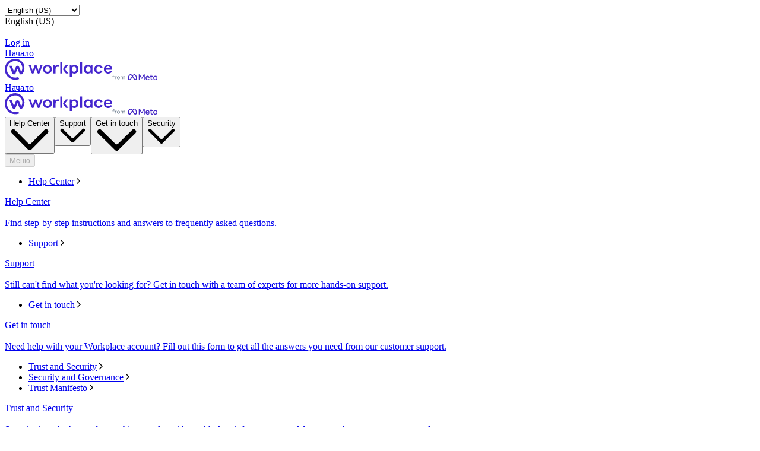

--- FILE ---
content_type: text/html; charset="utf-8"
request_url: https://bg-bg.workplace.com/?ref=AVsYch8WXBt1oCC3QVlWZZ9HHcD5bUvN9OcBsJN8_452X1eOOQAkPG0FjejY_ZPec4g8rkbK_YKV6mXr4o7-QuEb842t10OVRjJSaYCn-c-ziRDuECYWWKKieRY8xgZRDOaqBIylqyZCUoX63T1KLmvbUvPsd-L57iXtgyEoVjTXUsM35K-DLNXfUqGUU8UvHE3i8PF5g8zRxlxoD6XY_RYCHeY9_Hja02LC2wWYxRHC9D7La85jrzWIEEkdMWp2tZpk1nd8wTeiWpkIhTRKcncNXo1pSEFCmQlQ17TfL35nqc1aMyQK4R1k5ipDRWSvvTrXTvsGQAm2abvyE0ZZvTG5F5OgnYZIQ72w-unrkVAkzA
body_size: 52320
content:
<!DOCTYPE html>
<html lang="bg" id="facebook" class="no_js">
<head><meta charset="utf-8" /><meta name="referrer" content="origin-when-crossorigin" id="meta_referrer" /><link rel="preload" href="https://static.xx.fbcdn.net/rsrc.php/v4iBQV4/yT/l/bg_BG-j/MH4wrOrBt77.js" as="script" crossorigin="anonymous" nonce="lzTXh01o" /><link rel="preload" href="https://static.xx.fbcdn.net/rsrc.php/v5/yM/l/0,cross/4n1PM-tM3MV.css" as="style" crossorigin="anonymous" /><link rel="preload" href="https://static.xx.fbcdn.net/rsrc.php/v5/yH/l/0,cross/xEyNq0nc9XO.css" as="style" crossorigin="anonymous" /><link rel="preload" href="https://static.xx.fbcdn.net/rsrc.php/v4/yB/r/TplEpuw-S7l.js" as="script" crossorigin="anonymous" nonce="lzTXh01o" /><link rel="preload" href="https://static.xx.fbcdn.net/rsrc.php/v4/yh/r/hGOQApAukk3.js" as="script" crossorigin="anonymous" nonce="lzTXh01o" /><link rel="preload" href="https://static.xx.fbcdn.net/rsrc.php/v4/yb/r/8wypiAW_bfk.js" as="script" crossorigin="anonymous" nonce="lzTXh01o" /><link rel="preload" href="https://static.xx.fbcdn.net/rsrc.php/v5/yu/l/0,cross/NiDdDgD-yOs.css" as="style" crossorigin="anonymous" /><link rel="preload" href="https://static.xx.fbcdn.net/rsrc.php/v4/y6/r/_W1TCwh2IOL.js" as="script" crossorigin="anonymous" nonce="lzTXh01o" /><script nonce="lzTXh01o">function envFlush(e){function t(t){for(var n in e)t[n]=e[n]}window.requireLazy?window.requireLazy(["Env"],t):(window.Env=window.Env||{},t(window.Env))}envFlush({"useTrustedTypes":true,"isTrustedTypesReportOnly":true,"ajaxpipe_token":"AXlse9MXT_Om7CL8IcU","stack_trace_limit":30,"timesliceBufferSize":5000,"show_invariant_decoder":false,"compat_iframe_token":"AUdns1Z4OAvrNyp_3q62DSkBhZc","isCQuick":false,"brsid":"7597466765782086624","promise_include_trace":false});</script><script nonce="lzTXh01o">window.openDatabase&&(window.openDatabase=function(){throw new Error});</script><script nonce="lzTXh01o">_btldr={};</script><script nonce="lzTXh01o">(function(){function e(e){return e.parentElement!==document.body&&e.parentElement!==document.head}function t(e){var t;return e.nodeName==="SCRIPT"||e.nodeName==="LINK"&&((t=n(e))==null?void 0:t.asyncCss)}function n(e){return e.dataset instanceof window.DOMStringMap?e.dataset:null}function r(r){var o;try{if(r.nodeType!==Node.ELEMENT_NODE)return}catch(e){return}if(!(e(r)||!t(r))){var a=(o=n(r))==null?void 0:o.bootloaderHash;if(a!=null&&a!==""){var i=null,l=function(){window._btldr[a]=1,i==null||i()};i=function(){r.removeEventListener("load",l),r.removeEventListener("error",l)},r.addEventListener("load",l),r.addEventListener("error",l)}}}Array.from(document.querySelectorAll('script,link[data-async-css="1"]')).forEach(function(e){return r(e)});var o=new MutationObserver(function(e,t){e.forEach(function(e){e.type==="childList"&&Array.from(e.addedNodes).forEach(function(e){r(e)})})});o.observe(document.getElementsByTagName("html")[0],{attributes:!1,childList:!0,subtree:!0})})();</script><style nonce="lzTXh01o"></style><script nonce="lzTXh01o">__DEV__=0;</script><noscript><meta http-equiv="refresh" content="0; URL=/?ref=[base64]&amp;_fb_noscript=1" /></noscript><link type="text/css" rel="stylesheet" href="https://static.xx.fbcdn.net/rsrc.php/v5/yM/l/0,cross/4n1PM-tM3MV.css" data-bootloader-hash="WuBJGg0" crossorigin="anonymous" />
<link type="text/css" rel="stylesheet" href="https://static.xx.fbcdn.net/rsrc.php/v5/yH/l/0,cross/xEyNq0nc9XO.css" data-bootloader-hash="l/u1Wox" crossorigin="anonymous" />
<link type="text/css" rel="stylesheet" href="https://static.xx.fbcdn.net/rsrc.php/v5/yu/l/0,cross/NiDdDgD-yOs.css" data-bootloader-hash="kbBf9T1" crossorigin="anonymous" />
<script src="https://static.xx.fbcdn.net/rsrc.php/v4/yB/r/TplEpuw-S7l.js" data-bootloader-hash="Faplt2a" crossorigin="anonymous"></script>
<script src="https://static.xx.fbcdn.net/rsrc.php/v4iBQV4/yT/l/bg_BG-j/MH4wrOrBt77.js" data-bootloader-hash="kxOr13z" async="1" crossorigin="anonymous"></script>
<script src="https://static.xx.fbcdn.net/rsrc.php/v4/yh/r/hGOQApAukk3.js" data-bootloader-hash="Ot0NFYV" async="1" crossorigin="anonymous"></script>
<script src="https://static.xx.fbcdn.net/rsrc.php/v4/yb/r/8wypiAW_bfk.js" data-bootloader-hash="R5w1rCJ" async="1" crossorigin="anonymous"></script>
<script src="https://static.xx.fbcdn.net/rsrc.php/v4/y6/r/_W1TCwh2IOL.js" data-bootloader-hash="eTklt9e" async="1" crossorigin="anonymous"></script>
<script nonce="lzTXh01o">now_inl=(function(){var p=window.performance;return p&&p.now&&p.timing&&p.timing.navigationStart?function(){return p.now()+p.timing.navigationStart}:function(){return new Date().getTime()};})(); window.__bigPipeFR=now_inl();</script>
<title id="pageTitle">Collaboration Tools for Business | Workplace from Meta</title><meta name="bingbot" content="noarchive" /><meta name="viewport" content="width=device-width, initial-scale=1, minimum-scale=1" /><meta name="robots" content="index,follow,max-snippet:-1,max-image-preview:large,max-video-preview:-1" /><link rel="canonical" href="https://bg-bg.workplace.com" /><link rel="alternate" hreflang="x-default" href="https://www.workplace.com" /><link rel="alternate" hreflang="en-GB" href="https://en-gb.workplace.com" /><link rel="alternate" hreflang="en-AU" href="https://en-gb.workplace.com" /><link rel="alternate" hreflang="en-IN" href="https://en-gb.workplace.com" /><link rel="alternate" hreflang="en-NZ" href="https://en-gb.workplace.com" /><link rel="alternate" hreflang="en" href="https://www.workplace.com" /><link rel="alternate" hreflang="es" href="https://es-la.workplace.com" /><link rel="alternate" hreflang="fr" href="https://fr-fr.workplace.com" /><link rel="alternate" hreflang="it" href="https://it-it.workplace.com" /><link rel="alternate" hreflang="ja" href="https://ja-jp.workplace.com" /><link rel="alternate" hreflang="pt" href="https://pt-br.workplace.com" /><link rel="alternate" hreflang="th" href="https://th-th.workplace.com" /><link rel="alternate" hreflang="vi" href="https://vi-vn.workplace.com" /><meta property="og:url" content="https://bg-bg.workplace.com" /><meta property="og:locale" content="en_US" /><meta name="description" content="The all-in-one business communication platform from Meta that securely combines chat, video, groups and your intranet with the work tools you already use." /><meta property="og:title" content="Collaboration Tools for Business" /><meta property="og:description" content="The all-in-one business communication platform from Meta that securely combines chat, video, groups and your intranet with the work tools you already use." /><meta property="og:image" content="https://scontent-iad3-2.xx.fbcdn.net/v/t39.2365-6/278710682_774914683913418_927862544969682502_n.png?_nc_cat=100&amp;ccb=1-7&amp;_nc_sid=e280be&amp;_nc_ohc=75cQiSQiaqcQ7kNvwESLNoA&amp;_nc_oc=Adkx0sI_W8CXkvegKMLWZnTAEEPw1t1ozAROIHmgRIMNQ-hiVupphiWO-Y1kiciaipM&amp;_nc_ht=scontent-iad3-2.xx&amp;_nc_gid=57H2j_MQgMVt7YW3LWH47g&amp;oh=00_AfrycUio2724MT2L2aZCalJatQ9b7zzbK4pJoohiMbYPoQ&amp;oe=6989EBAF" /><meta property="og:site_name" content="Workplace from Meta" /><link rel="icon" href="https://static.xx.fbcdn.net/rsrc.php/yj/r/FnQd8_SsRzd.ico" /><script nonce="lzTXh01o">requireLazy(["HasteSupportData"],function(m){m.handle({"clpData":{"6476":{"r":1000,"s":1},"1838142":{"r":1,"s":1},"1958484":{"r":1,"s":1},"1963303":{"r":1,"s":1},"1829320":{"r":1},"1848815":{"r":10000,"s":1}},"gkxData":{"1174":{"result":false,"hash":null},"1221":{"result":false,"hash":null},"5163":{"result":false,"hash":null},"5415":{"result":false,"hash":null},"7742":{"result":false,"hash":null},"8068":{"result":false,"hash":null},"8869":{"result":false,"hash":null},"9063":{"result":false,"hash":null},"13382":{"result":false,"hash":null},"15745":{"result":false,"hash":null},"20935":{"result":false,"hash":null},"20936":{"result":false,"hash":null},"21043":{"result":false,"hash":null},"21116":{"result":false,"hash":null},"25572":{"result":false,"hash":null}},"justknobxData":{"1276":{"r":true},"3323":{"r":true},"3414":{"r":true},"2269":{"r":true}}})});requireLazy(["TimeSliceImpl","ServerJS"],function(TimeSlice,ServerJS){(new ServerJS()).handle({"define":[["cr:310",["RunWWW"],{"__rc":["RunWWW",null]},-1],["cr:1078",[],{"__rc":[null,null]},-1],["cr:1080",["unexpectedUseInComet"],{"__rc":["unexpectedUseInComet",null]},-1],["cr:1126",["TimeSliceImpl"],{"__rc":["TimeSliceImpl",null]},-1],["cr:3725",["clearTimeoutWWWOrMobile"],{"__rc":["clearTimeoutWWWOrMobile",null]},-1],["cr:4344",["setTimeoutWWWOrMobile"],{"__rc":["setTimeoutWWWOrMobile",null]},-1],["cr:6108",["CSS"],{"__rc":["CSS",null]},-1],["cr:6640",["PromiseImpl"],{"__rc":["PromiseImpl",null]},-1],["cr:7385",["clearIntervalWWW"],{"__rc":["clearIntervalWWW",null]},-1],["cr:7389",["setIntervalAcrossTransitionsWWW"],{"__rc":["setIntervalAcrossTransitionsWWW",null]},-1],["cr:7391",["setTimeoutAcrossTransitionsWWW"],{"__rc":["setTimeoutAcrossTransitionsWWW",null]},-1],["cr:8958",["FBJSON"],{"__rc":["FBJSON",null]},-1],["cr:8959",["DTSG"],{"__rc":["DTSG",null]},-1],["cr:8960",["DTSG_ASYNC"],{"__rc":["DTSG_ASYNC",null]},-1],["cr:696703",[],{"__rc":[null,null]},-1],["cr:135",["RunBlue"],{"__rc":["RunBlue",null]},-1],["cr:6669",["DataStore"],{"__rc":["DataStore",null]},-1],["URLFragmentPreludeConfig",[],{"hashtagRedirect":false,"fragBlacklist":["nonce","access_token","oauth_token","xs","checkpoint_data","code"]},137],["CookiePrivacySandboxConfig",[],{"is_affected_by_samesite_lax":false},7723],["CometPersistQueryParams",[],{"relative":{},"domain":{}},6231],["CookieDomain",[],{"domain":"workplace.com"},6421],["GetAsyncParamsExtraData",[],{"extra_data":{}},7511],["AdsManagerReadRegions",[],{"excluded_endpoints":["\/am_tabular","\/ad_limits_insights","\/ads_reporting","\/column_suggestions","\/customaudiences","\/insights","\/reporting","\/edit","\/adspixels"],"excluded_preloaders":["AdsPEInsightsEdgeDataLoaderPreloader","AdsPEInsightsEdgeSummaryDataLoaderPreloader","AdsPEInsightsColumnPresetDataLoaderPreloader","AdsReportBuilderBusinessViewReportPreloader","AdsReportBuilderAdAccountViewReportPreloader","AdsReportBuilderManageUnifiedReportsPreloader"]},7950],["BootloaderConfig",[],{"deferBootloads":false,"enableLoadingUnavailableResources":true,"enableRetryOnStuckResource":false,"immediatesBugFixKillswitch":true,"jsRetries":[200,500],"jsRetryAbortNum":2,"jsRetryAbortTime":5,"silentDups":true,"timeout":60000,"tieredLoadingFromTier":100,"hypStep4":false,"btCutoffIndex":101,"fastPathForAlreadyRequired":true,"csrOn":false,"nonce":"lzTXh01o","shouldEnableProxyArgs":false,"translationRetries":[200,500],"translationRetryAbortNum":3,"translationRetryAbortTime":50},329],["CSSLoaderConfig",[],{"timeout":5000,"loadEventSupported":true},619],["CookieCoreConfig",[],{"c_user":{"t":31536000,"s":"None"},"dpr":{"t":604800,"s":"None"},"hckd":{"s":"None"},"locale":{"t":604800,"s":"None"},"m_pixel_ratio":{"t":604800,"s":"None"},"noscript":{"s":"None"},"presence":{"t":2592000,"s":"None"},"sfau":{"s":"None"},"wd":{"t":604800,"s":"Lax"},"x-referer":{"s":"None"},"x-src":{"t":1,"s":"None"}},2104],["CurrentUserInitialData",[],{"ACCOUNT_ID":"0","USER_ID":"0","NAME":"","SHORT_NAME":null,"IS_BUSINESS_PERSON_ACCOUNT":false,"HAS_SECONDARY_BUSINESS_PERSON":false,"IS_FACEBOOK_WORK_ACCOUNT":false,"IS_INSTAGRAM_BUSINESS_PERSON":false,"IS_WABA_BUSINESS_PERSON":false,"IS_MESSENGER_ONLY_USER":false,"IS_DEACTIVATED_ALLOWED_ON_MESSENGER":false,"IS_MESSENGER_CALL_GUEST_USER":false,"IS_WORK_MESSENGER_CALL_GUEST_USER":false,"IS_WORKROOMS_USER":false,"APP_ID":"1586666294789976","IS_BUSINESS_DOMAIN":false},270],["ServerNonce",[],{"ServerNonce":"xZjzWzSnDK7eiqUsciEqa0"},141],["SiteData",[],{"server_revision":1032180192,"client_revision":1032180192,"push_phase":"C3","pkg_cohort":"BP:workplace_marketing_pkg","haste_session":"20473.BP:workplace_marketing_pkg.2.0...0","pr":2,"manifest_base_uri":"https:\/\/static.xx.fbcdn.net","manifest_origin":null,"manifest_version_prefix":null,"be_one_ahead":false,"is_rtl":false,"is_experimental_tier":false,"is_jit_warmed_up":true,"hsi":"7597466765782086624","semr_host_bucket":"","bl_hash_version":2,"comet_env":0,"wbloks_env":false,"ef_page":"\/","compose_bootloads":false,"spin":0,"__spin_r":1032180192,"__spin_b":"trunk","__spin_t":1768923077,"vip":"31.13.66.1"},317],["SprinkleConfig",[],{"param_name":"jazoest","version":2,"should_randomize":false},2111],["UserAgentData",[],{"browserArchitecture":"32","browserFullVersion":"131.0.0.0","browserMinorVersion":0,"browserName":"Chrome","browserVersion":131,"deviceName":"Unknown","engineName":"Blink","engineVersion":"131.0.0.0","platformArchitecture":"32","platformName":"Mac OS X","platformVersion":"10.15","platformFullVersion":"10.15.7"},527],["PromiseUsePolyfillSetImmediateGK",[],{"www_always_use_polyfill_setimmediate":false},2190],["JSErrorLoggingConfig",[],{"appId":1586666294789976,"extra":[],"reportInterval":50,"sampleWeight":1,"sampleWeightKey":"__jssesw","projectBlocklist":[]},2776],["DataStoreConfig",[],{"expandoKey":"__FB_STORE","useExpando":true},2915],["CookieCoreLoggingConfig",[],{"maximumIgnorableStallMs":16.67,"sampleRate":9.7e-5,"sampleRateClassic":1.0e-10,"sampleRateFastStale":1.0e-8},3401],["ImmediateImplementationExperiments",[],{"prefer_message_channel":true},3419],["UriNeedRawQuerySVConfig",[],{"uris":["dms.netmng.com","doubleclick.net","r.msn.com","watchit.sky.com","graphite.instagram.com","www.kfc.co.th","learn.pantheon.io","www.landmarkshops.in","www.ncl.com","s0.wp.com","www.tatacliq.com","bs.serving-sys.com","kohls.com","lazada.co.th","xg4ken.com","technopark.ru","officedepot.com.mx","bestbuy.com.mx","booking.com","nibio.no","myworkdayjobs.com","united-united.com","gcc.gnu.org"]},3871],["BootloaderEndpointConfig",[],{"retryEnabled":false,"debugNoBatching":false,"maxBatchSize":-1,"endpointURI":"https:\/\/bg-bg.workplace.com\/ajax\/bootloader-endpoint\/","adsManagerReadRegions":false},5094],["ServerTimeData",[],{"serverTime":1768923077903,"timeOfRequestStart":1768923077825.5,"timeOfResponseStart":1768923077863},5943],["BigPipeExperiments",[],{"link_images_to_pagelets":false,"am_page_load_promise_timeout":false},907],["cr:7730",["getFbtResult"],{"__rc":["getFbtResult",null]},-1],["cr:8906",["goURIWWW"],{"__rc":["goURIWWW",null]},-1],["cr:925100",["RunBlue"],{"__rc":["RunBlue",null]},-1],["cr:7386",["clearTimeoutWWW"],{"__rc":["clearTimeoutWWW",null]},-1],["cr:7390",["setTimeoutWWW"],{"__rc":["setTimeoutWWW",null]},-1],["cr:1003267",["clearIntervalBlue"],{"__rc":["clearIntervalBlue",null]},-1],["cr:896462",["setIntervalAcrossTransitionsBlue"],{"__rc":["setIntervalAcrossTransitionsBlue",null]},-1],["cr:986633",["setTimeoutAcrossTransitionsBlue"],{"__rc":["setTimeoutAcrossTransitionsBlue",null]},-1],["IntlVariationHoldout",[],{"disable_variation":false},6533],["IntlNumberTypeProps",["IntlCLDRNumberType09"],{"module":{"__m":"IntlCLDRNumberType09"}},7027],["AsyncRequestConfig",[],{"retryOnNetworkError":"1","useFetchStreamAjaxPipeTransport":true},328],["DTSGInitialData",[],{},258],["FbtQTOverrides",[],{"overrides":{}},551],["IntlPhonologicalRules",[],{"meta":{"\/_B\/":"([.,!?\\s]|^)","\/_E\/":"([.,!?\\s]|$)"},"patterns":{"\/_B(\u0441|\u0421) \u0001(\u0441|\u0421|\u0437|\u0417)\/":"$1$2\u044a\u0441 \u0001$3","\/_B(\u0432|\u0412) \u0001(\u0432|\u0412|\u0444|\u0424)\/":"$1$2\u044a\u0432 \u0001$3","\/_\u0001([^\u0001]*)\u0001\/":"javascript"}},1496],["IntlViewerContext",[],{"GENDER":3,"regionalLocale":null},772],["NumberFormatConfig",[],{"decimalSeparator":",","numberDelimiter":"\u00a0","minDigitsForThousandsSeparator":5,"standardDecimalPatternInfo":{"primaryGroupSize":3,"secondaryGroupSize":3},"numberingSystemData":null},54],["SessionNameConfig",[],{"seed":"34zH"},757],["ZeroCategoryHeader",[],{},1127],["ZeroRewriteRules",[],{"rewrite_rules":{},"whitelist":{"\/hr\/r":1,"\/hr\/p":1,"\/zero\/unsupported_browser\/":1,"\/zero\/policy\/optin":1,"\/zero\/optin\/write\/":1,"\/zero\/optin\/legal\/":1,"\/zero\/optin\/free\/":1,"\/about\/privacy\/":1,"\/about\/privacy\/update\/":1,"\/privacy\/explanation\/":1,"\/zero\/toggle\/welcome\/":1,"\/zero\/toggle\/nux\/":1,"\/zero\/toggle\/settings\/":1,"\/fup\/interstitial\/":1,"\/work\/landing":1,"\/work\/login\/":1,"\/work\/email\/":1,"\/ai.php":1,"\/js_dialog_resources\/dialog_descriptions_android.json":0,"\/connect\/jsdialog\/MPlatformAppInvitesJSDialog\/":0,"\/connect\/jsdialog\/MPlatformOAuthShimJSDialog\/":0,"\/connect\/jsdialog\/MPlatformLikeJSDialog\/":0,"\/qp\/interstitial\/":1,"\/qp\/action\/redirect\/":1,"\/qp\/action\/close\/":1,"\/zero\/support\/ineligible\/":1,"\/zero_balance_redirect\/":1,"\/zero_balance_redirect":1,"\/zero_balance_redirect\/l\/":1,"\/l.php":1,"\/lsr.php":1,"\/ajax\/dtsg\/":1,"\/checkpoint\/block\/":1,"\/exitdsite":1,"\/zero\/balance\/pixel\/":1,"\/zero\/balance\/":1,"\/zero\/balance\/carrier_landing\/":1,"\/zero\/flex\/logging\/":1,"\/tr":1,"\/tr\/":1,"\/sem_campaigns\/sem_pixel_test\/":1,"\/bookmarks\/flyout\/body\/":1,"\/zero\/subno\/":1,"\/confirmemail.php":1,"\/policies\/":1,"\/mobile\/internetdotorg\/classifier\/":1,"\/zero\/dogfooding":1,"\/xti.php":1,"\/zero\/fblite\/config\/":1,"\/hr\/zsh\/wc\/":1,"\/ajax\/bootloader-endpoint\/":1,"\/mobile\/zero\/carrier_page\/":1,"\/mobile\/zero\/carrier_page\/education_page\/":1,"\/mobile\/zero\/carrier_page\/feature_switch\/":1,"\/mobile\/zero\/carrier_page\/settings_page\/":1,"\/aloha_check_build":1,"\/upsell\/zbd\/softnudge\/":1,"\/mobile\/zero\/af_transition\/":1,"\/mobile\/zero\/af_transition\/action\/":1,"\/mobile\/zero\/freemium\/":1,"\/mobile\/zero\/freemium\/redirect\/":1,"\/mobile\/zero\/freemium\/zero_fup\/":1,"\/privacy\/policy\/":1,"\/privacy\/center\/":1,"\/data\/manifest\/":1,"\/cmon":1,"\/cmon\/":1,"\/zero\/minidt\/":1,"\/diagnostics":1,"\/diagnostics\/":1,"\/4oh4.php":1,"\/autologin.php":1,"\/birthday_help.php":1,"\/checkpoint\/":1,"\/contact-importer\/":1,"\/cr.php":1,"\/legal\/terms\/":1,"\/login.php":1,"\/login\/":1,"\/mobile\/account\/":1,"\/n\/":1,"\/remote_test_device\/":1,"\/upsell\/buy\/":1,"\/upsell\/buyconfirm\/":1,"\/upsell\/buyresult\/":1,"\/upsell\/promos\/":1,"\/upsell\/continue\/":1,"\/upsell\/h\/promos\/":1,"\/upsell\/loan\/learnmore\/":1,"\/upsell\/purchase\/":1,"\/upsell\/promos\/upgrade\/":1,"\/upsell\/buy_redirect\/":1,"\/upsell\/loan\/buyconfirm\/":1,"\/upsell\/loan\/buy\/":1,"\/upsell\/sms\/":1,"\/wap\/a\/channel\/reconnect.php":1,"\/wap\/a\/nux\/wizard\/nav.php":1,"\/wap\/appreg.php":1,"\/wap\/birthday_help.php":1,"\/wap\/c.php":1,"\/wap\/confirmemail.php":1,"\/wap\/cr.php":1,"\/wap\/login.php":1,"\/wap\/r.php":1,"\/zero\/datapolicy":1,"\/a\/timezone.php":1,"\/a\/bz":1,"\/bz\/reliability":1,"\/r.php":1,"\/mr\/":1,"\/reg\/":1,"\/registration\/log\/":1,"\/terms\/":1,"\/f123\/":1,"\/expert\/":1,"\/experts\/":1,"\/terms\/index.php":1,"\/terms.php":1,"\/srr\/":1,"\/msite\/redirect\/":1,"\/fbs\/pixel\/":1,"\/contactpoint\/preconfirmation\/":1,"\/contactpoint\/cliff\/":1,"\/contactpoint\/confirm\/submit\/":1,"\/contactpoint\/confirmed\/":1,"\/contactpoint\/login\/":1,"\/preconfirmation\/contactpoint_change\/":1,"\/help\/contact\/":1,"\/survey\/":1,"\/upsell\/loyaltytopup\/accept\/":1,"\/settings\/":1,"\/lite\/":1,"\/zero_status_update\/":1,"\/operator_store\/":1,"\/upsell\/":1,"\/wifiauth\/login\/":1}},1478],["DTSGInitData",[],{"token":"","async_get_token":""},3515],["WebDriverConfig",[],{"isTestRunning":false,"isJestE2ETestRun":false,"isXRequestConfigEnabled":false,"auxiliaryServiceInfo":{},"testPath":null,"originHost":null,"experiments":null},5332],["cr:8828",[],{"__rc":[null,null]},-1],["cr:1094907",[],{"__rc":[null,null]},-1],["cr:1183579",["InlineFbtResultImpl"],{"__rc":["InlineFbtResultImpl",null]},-1],["cr:806696",["clearTimeoutBlue"],{"__rc":["clearTimeoutBlue",null]},-1],["cr:807042",["setTimeoutBlue"],{"__rc":["setTimeoutBlue",null]},-1],["FbtResultGK",[],{"shouldReturnFbtResult":true,"inlineMode":"NO_INLINE"},876],["WebConnectionClassServerGuess",[],{"connectionClass":"GOOD"},4705],["LSD",[],{"token":"AdHbg5LTPkU"},323],["InitialCookieConsent",[],{"deferCookies":false,"initialConsent":[1,2],"noCookies":false,"shouldShowCookieBanner":false,"shouldWaitForDeferredDatrCookie":false,"optedInIntegrations":[],"hasGranularThirdPartyCookieConsent":false,"exemptedIntegrations":["advertiser_hosted_pixel","airbus_sat","amazon_media","apps_for_office","arkose_captcha","aspnet_cdn","autodesk_fusion","bing_maps","bing_widget","boku_wallet","bootstrap","box","cardinal_centinel_api","chromecast_extensions","cloudflare_cdnjs","cloudflare_datatables","cloudflare_relay","conversions_api_gateway","demandbase_api","digitalglobe_maps_api","dlocal","dropbox","esri_sat","fastly_relay","gmg_pulse_embed_iframe","google_ads_conversions_tag","google_drive","google_fonts_legacy","google_hosted_libraries","google_oauth_api","google_oauth_api_v2","google_recaptcha","here_map_ext","hive_streaming_video","iproov","isptoolbox","jquery","js_delivr","kbank","mathjax","meshy","metacdn","microsoft_excel","microsoft_office_addin","microsoft_onedrive","microsoft_speech","microsoft_teams","mmi_tiles","oculus","open_street_map","paypal_billing_agreement","paypal_fastlane_sdk","paypal_oauth_api","payu","payu_india","plaid","platformized_adyen_checkout","plotly","pydata","razorpay","recruitics","rstudio","salesforce_lighting","shopify_app_bridge","stripe","team_center","tripshot","trustly_direct_debit_ach","turbo_gala","twilio_voice","unifier","unpkg","unsplash_api","unsplash_image_loading","vega","whatsapp_arkose_captcha","yoti_api","youtube_oembed_api"],"nonBlockingBannerPage":false,"consentRequiredForMetaPixel":false},4328],["AnalyticsCoreData",[],{"device_id":"$^|AcbMWFKcZfid-CZDo6RB6wqy4L320kwODhJ2h9umPr4x1YeM7_oMcAPbWlbK44cJ1hY9lHd24egxYfDWSrccBFF1j36Q|fd.AcaSCM_JJ7D4k8HG4Gam2gQS27RiCBygm3hxgTrFFmWnVTYeaf3A2rQT7VjZTHV9sEFsHjcY1M8ZZnPtkuVlBQvI","app_id":"1586666294789976","app_version":"1032.180.192.0 (1032180192)","enable_bladerunner":false,"enable_ack":true,"push_phase":"C3","enable_observer":false,"enable_cmcd_observer":false,"enable_dataloss_timer":false,"enable_fallback_for_br":true,"queue_activation_experiment":false,"max_delay_br_queue":60000,"max_delay_br_queue_immediate":3,"max_delay_br_init_not_complete":3000,"consents":{},"app_universe":1,"br_stateful_migration_on":true,"enable_non_fb_br_stateless_by_default":false,"use_falco_as_mutex_key":false,"is_intern":false},5237]],"require":[["markJSEnabled\u004082de10e1f02a96be53aedc8fee85b5c2"],["URLFragmentPrelude\u0040ae41367dfe7ac566052f718b667c01cb"],["Primer\u0040cf09707fb3c336e193c426842c9ac857"],["BigPipe\u004055ea2407e74de24c02168ca18495249b"],["Bootloader\u00405afcb8ab7e4448a6cb2e6dd482e888f1"],["TimeSlice\u0040e7b8202e031cee2278e5d2cafc671526"],["AsyncRequest\u0040454ea89ab4bb8365ec885afbf1c82614"],["ODS\u0040454ea89ab4bb8365ec885afbf1c82614"],["FbtLogging\u0040454ea89ab4bb8365ec885afbf1c82614"],["IntlQtEventFalcoEvent\u0040454ea89ab4bb8365ec885afbf1c82614"],["RequireDeferredReference\u0040add6bebf33bc0cada8f649f52c3ca8f0","unblock",[],[["AsyncRequest","ODS","FbtLogging","IntlQtEventFalcoEvent"],"sd"]],["RequireDeferredReference\u0040add6bebf33bc0cada8f649f52c3ca8f0","unblock",[],[["AsyncRequest","ODS","FbtLogging","IntlQtEventFalcoEvent"],"css"]]]});});</script></head><body class="_605a chrome webkit mac x2 Locale_bg_BG" dir="ltr"><script type="text/javascript" nonce="lzTXh01o">requireLazy(["bootstrapWebSession"],function(j){j(1768923077)})</script><div><div id="FB4BResponsiveMain" class="_94at _a2me _9sm1"><header class="_a2mt" data-testid="header" id="u_0_0_Rw"><div class="_a2mu"><div class="_a2m-"><div class="_3qn7 _61-2 _2fyi _3qng _a2m_"><div class="_a38q"><div class="_a38s"><select aria-label="Change language" class="_a2nv" id="u_0_1_+H"><option style="display:none" disabled="1" selected="1"></option><option selected="1" value="en_US">English (US)</option><option value="en_GB">English (UK)</option><option value="ja_JP">日本語</option><option value="es_LA">Español</option><option value="fr_FR">Français (France)</option><option value="it_IT">Italiano</option><option value="pt_BR">Português (Brasil)</option><option value="th_TH">ภาษาไทย</option><option value="vi_VN">Tiếng Việt</option></select><div class="_a2ny" id="u_0_2_4h">English (US)</div></div><picture class="_aj3g" id="u_0_3_jA"><img class="_a2nz img" data-src="https://static.xx.fbcdn.net/rsrc.php/yJ/r/RmifG_DSE6Q.svg" alt="" src="https://static.xx.fbcdn.net/rsrc.php/v4/y4/r/-PAXP-deijE.gif" /><noscript><img class="_a2nz img" src="https://static.xx.fbcdn.net/rsrc.php/yJ/r/RmifG_DSE6Q.svg" alt="" loading="lazy" /></noscript></picture></div><a class="_a2nq _a2no" href="https://work.workplace.com/work/company_selector?ref=[base64]" data-testid="header-action-login" data-ms="&#123;&quot;creative&quot;: &quot;&#123;\&quot;component\&quot;:\&quot;header\&quot;,\&quot;label\&quot;:\&quot;login-cta\&quot;&#125;&quot;&#125;">Log in</a></div></div><div class="_a2mv"><div class="_3qn7 _61-3 _2fyi _3qng _a2mw"><a href="https://bg-bg.workplace.com/?ref=[base64]" class="_a2o3 _a2mx _a3j2" data-ms="&#123;&quot;creative&quot;: &quot;&#123;\&quot;component\&quot;:\&quot;header\&quot;,\&quot;label\&quot;:\&quot;logo\&quot;,\&quot;context\&quot;:\&quot;workplace\&quot;&#125;&quot;&#125;"><span class="accessible_elem">Начало</span><div class="_8wcr _9seq _a3j3"><div class="_3qn7 _61-0 _2fyh _3qnu"><span class="_8y9f"><svg width="181" height="36" viewBox="0 0 181 36" fill="none" xmlns="http://www.w3.org/2000/svg"><path d="M130.216 5.37939H126.711V24.7497H130.216V20.0577V5.37939ZM161.37 19.6614C161.032 21.0722 159.746 21.9915 158.091 21.9915C155.647 21.9915 154.313 20.1369 154.313 17.6641C154.313 15.1913 155.615 13.3367 158.042 13.3367C159.698 13.3367 161.081 14.3512 161.338 15.7461L164.665 14.906C163.974 12.132 161.241 10.3567 157.946 10.3567C153.477 10.3567 150.664 13.6062 150.664 17.6483C150.664 21.6904 153.477 24.9399 157.946 24.9399C161.306 24.9399 163.91 23.117 164.698 20.4857L161.37 19.6614ZM177.526 20.026C177.156 21.3733 175.983 22.1025 174.198 22.1025C171.98 22.1025 170.501 20.6442 170.244 18.3775H180.821C180.854 18.0921 180.886 17.68 180.886 17.2045C180.886 13.844 178.715 10.3884 173.909 10.3884C169.215 10.3884 166.884 13.8915 166.884 17.6324C166.884 21.3416 169.504 24.9874 174.198 24.9874C177.397 24.9874 179.889 23.4023 180.741 20.8661L177.526 20.026ZM173.909 12.9563C175.983 12.9563 177.237 14.3037 177.381 16.0949H170.324C170.694 13.9708 171.948 12.9563 173.909 12.9563ZM109.543 29.9648H113.015V23.1962C113.819 24.29 115.346 24.9716 117.082 24.9716C121.294 24.9716 123.994 21.9915 123.994 17.68C123.994 13.3526 121.454 10.3884 117.339 10.3884C115.426 10.3884 113.867 11.181 113.015 12.3857L112.356 10.6103H109.543V29.9648ZM116.68 21.9915C114.317 21.9915 112.774 20.2796 112.774 17.6641C112.774 15.0487 114.317 13.3367 116.68 13.3367C118.979 13.3367 120.522 15.0487 120.522 17.6641C120.522 20.2796 118.979 21.9915 116.68 21.9915ZM140.15 24.9716C141.951 24.9716 143.59 24.2107 144.282 23.0853L144.941 24.7338H147.77V10.5945H144.941L144.282 12.1955C143.462 11.1017 141.886 10.3726 140.102 10.3726C135.826 10.3726 133.334 13.3526 133.334 17.6641C133.334 21.9915 135.826 24.9716 140.15 24.9716ZM140.649 21.9915C138.35 21.9915 136.807 20.2796 136.807 17.6641C136.807 15.0487 138.35 13.3367 140.649 13.3367C143.012 13.3367 144.555 15.0487 144.555 17.6641C144.555 20.2796 142.996 21.9915 140.649 21.9915ZM49.0021 23.6242L52.0082 15.223L54.9661 23.5925C55.6091 25.4313 58.2455 25.4471 58.9207 23.6242L63.7273 10.5945H60.255L56.9113 20.454L54.0016 11.815C53.3586 9.89701 50.6097 9.89701 49.9666 11.815L47.057 20.454L43.7454 10.5945H40.257L45.1279 23.6559C45.787 25.4313 48.3591 25.4154 49.0021 23.6242ZM71.9419 24.9557C76.2983 24.9557 79.4331 21.8647 79.4331 17.6641C79.4331 13.4477 76.2983 10.3726 71.9419 10.3726C67.5533 10.3726 64.4346 13.4636 64.4346 17.6641C64.4346 21.8647 67.5533 24.9557 71.9419 24.9557ZM71.9419 21.9757C69.5466 21.9757 67.9551 20.2003 67.9551 17.6483C67.9551 15.0962 69.5466 13.3209 71.9419 13.3209C74.305 13.3209 75.8964 15.0962 75.8964 17.6483C75.8964 20.2162 74.305 21.9757 71.9419 21.9757ZM90.9592 13.733V10.4518C90.6216 10.4043 90.268 10.3884 89.9143 10.3884C88.0013 10.3884 86.442 11.181 85.59 12.3857L84.9309 10.6103H82.1177V24.7497H85.59V17.68C85.59 16.1583 86.008 14.8902 87.0529 14.1452C87.937 13.4953 89.2231 13.2733 90.9592 13.733ZM97.0358 5.37939H93.5313V24.7497H97.0358V20.0577V5.37939ZM106.81 10.5945H102.759L98.9648 15.6193C98.0324 16.8399 98.0646 18.536 99.013 19.7407L103 24.7497H107.292L101.296 17.569L106.81 10.5945Z" fill="#4526CE"></path><path d="M33.1882 15.5233C33.1882 6.94396 26.2313 0 17.6649 0C15.2897 0 12.9664 0.467256 10.7988 1.40177C8.68319 2.29734 6.80118 3.56932 5.17876 5.19174C3.55634 6.80118 2.28438 8.69617 1.3888 10.7988C0.467269 12.9794 0 15.2897 0 17.6779C0 20.0661 0.467269 22.3764 1.3888 24.5569C2.28438 26.6596 3.55634 28.5416 5.17876 30.164C6.80118 31.7864 8.69617 33.0584 10.7988 33.954C12.9664 34.8755 15.2897 35.3428 17.6779 35.3428C19.9752 35.3428 22.1688 34.9015 24.1806 34.1097L22.8437 30.7351C21.2472 31.3711 19.508 31.7215 17.6779 31.7215C13.9269 31.7215 10.3965 30.2549 7.74869 27.6071C5.1009 24.9593 3.63421 21.4289 3.63421 17.6779C3.63421 13.9268 5.1009 10.3965 7.74869 7.74867C10.4095 5.10089 13.9269 3.63422 17.6779 3.63422C24.2454 3.63422 29.567 8.95576 29.567 15.5233C29.567 17.9375 28.8401 20.1959 27.5941 22.0779L24.505 14.472C24.0507 13.3558 23.5056 11.6814 21.4549 11.6814C19.4041 11.6814 18.859 13.3687 18.4177 14.472L15.5752 21.4938L11.7593 11.8631H7.74869L12.4991 23.5705C12.9794 24.7516 13.5115 26.3611 15.5752 26.3611C17.6389 26.3611 18.1581 24.7516 18.6384 23.5705L21.4549 16.6136L24.2844 23.5705C24.8555 25.0112 25.4655 26.3611 27.3475 26.3611C28.6844 26.3611 29.528 25.5044 29.9953 24.9463C31.9941 22.3375 33.1882 19.0667 33.1882 15.5233Z" fill="#4526CE"></path></svg></span><span class="_8y9q _9ser"><svg width="77" height="10" viewBox="0 0 77 10" fill="none" xmlns="http://www.w3.org/2000/svg"><path d="M1.27242 8.33966V4.16076H0.361572V3.4935H1.27242V2.88471C1.27242 2.31001 1.41852 1.87246 1.71071 1.57207C2.00301 1.27184 2.40728 1.12168 2.92354 1.12158C3.22871 1.12158 3.49657 1.15566 3.72712 1.22382V1.91064C3.60649 1.87736 3.4836 1.85293 3.35941 1.83754C3.25028 1.82474 3.1405 1.81824 3.03062 1.81808C2.37149 1.81808 2.04193 2.15575 2.04193 2.83108V3.4935H3.69304V4.16076H2.04193V8.33966L1.27242 8.33966Z" fill="#67788A"></path><path d="M4.77484 8.33958V3.49342H5.54434V4.33602C5.69693 4.03085 5.89175 3.79627 6.12883 3.63226C6.36583 3.46835 6.64021 3.38634 6.95196 3.38625C7.09598 3.3857 7.23965 3.4004 7.38057 3.4301V4.1997C7.30583 4.18992 7.22547 4.18179 7.1395 4.1753C7.05343 4.16882 6.96981 4.16556 6.88864 4.16553C6.53468 4.16553 6.24814 4.27351 6.02901 4.48948C5.80981 4.70547 5.64826 4.99363 5.54434 5.35394V8.33958H4.77484Z" fill="#67788A"></path><path d="M10.3796 8.44675C9.89576 8.44675 9.4769 8.33796 9.12297 8.12038C8.77069 7.90467 8.48629 7.5941 8.30235 7.22424C8.1091 6.84433 8.01251 6.40924 8.01257 5.91896C8.01257 5.42539 8.10916 4.98865 8.30235 4.60874C8.48632 4.2389 8.77071 3.92833 9.12297 3.7126C9.47683 3.49505 9.89569 3.38626 10.3796 3.38623H10.477C10.9607 3.38623 11.3796 3.49502 11.7336 3.7126C12.0859 3.92833 12.3703 4.2389 12.5543 4.60874C12.7474 4.98865 12.844 5.42539 12.844 5.91896C12.844 6.40924 12.7474 6.84433 12.5543 7.22424C12.3703 7.5941 12.0859 7.90467 11.7336 8.12038C11.3797 8.33793 10.9608 8.44672 10.477 8.44675H10.3796ZM10.3845 7.73563H10.4721C10.9559 7.73563 11.3391 7.57004 11.6216 7.23886C11.904 6.90765 12.0453 6.46768 12.0453 5.91896C12.0453 5.36701 11.9041 4.92623 11.6216 4.59664C11.3391 4.26707 10.9559 4.10226 10.4721 4.10219H10.3845C9.9006 4.10219 9.51743 4.26701 9.23498 4.59664C8.95257 4.9262 8.81134 5.36697 8.81131 5.91896C8.81131 6.46772 8.95254 6.90769 9.23498 7.23886C9.5175 7.57007 9.90066 7.73567 10.3845 7.73564V7.73563Z" fill="#67788A"></path><path d="M13.9586 8.33957V3.4934H14.7281V4.39448C14.9035 4.08273 15.1275 3.83675 15.4003 3.65654C15.673 3.47636 15.9896 3.38626 16.35 3.38623H16.4475C17.2527 3.38623 17.7706 3.77263 18.0011 4.54542C18.1862 4.18826 18.4273 3.90578 18.7244 3.69798C19.0216 3.49021 19.3633 3.3863 19.7496 3.38623H19.852C20.3974 3.38623 20.8138 3.56889 21.1012 3.93421C21.3885 4.2995 21.5322 4.82144 21.5322 5.50003V8.33957H20.7627V5.61204C20.7627 4.60553 20.3942 4.10225 19.6572 4.10218H19.5695C19.222 4.10218 18.9233 4.21746 18.6733 4.44801C18.4232 4.67863 18.2414 4.97085 18.1278 5.32468V8.33957H17.3582V5.61204C17.3582 4.60553 16.9913 4.10225 16.2575 4.10218H16.165C15.8175 4.10218 15.5196 4.21746 15.2713 4.44801C15.0228 4.67863 14.8418 4.97085 14.7281 5.32468V8.33957H13.9586Z" fill="#67788A"></path><path d="M44.6725 0.332031H46.5513L49.7458 6.11069L52.9403 0.332031H54.7784V9.82744H53.2456V2.54993L50.4444 7.58928H49.0065L46.2054 2.54993V9.82744H44.6725V0.332031Z" fill="#4326C4"></path><path d="M59.7227 9.99675C59.0128 9.99675 58.3888 9.83962 57.8508 9.52536C57.3176 9.21626 56.8818 8.76396 56.5926 8.21975C56.2919 7.66356 56.1415 7.02601 56.1416 6.3071C56.1416 5.57915 56.2886 4.93481 56.5824 4.3741C56.8764 3.8135 57.2844 3.37489 57.8067 3.05826C58.329 2.74184 58.9292 2.58358 59.6074 2.5835C60.2811 2.5835 60.861 2.74288 61.3471 3.06164C61.8331 3.38048 62.2073 3.82701 62.4696 4.40121C62.7318 4.9755 62.8629 5.64922 62.863 6.42239V6.84284H57.6609C57.7558 7.42172 57.9898 7.87728 58.3629 8.20953C58.7359 8.54189 59.2073 8.70805 59.777 8.70802C60.2336 8.70802 60.627 8.6402 60.9571 8.50455C61.2871 8.36891 61.5969 8.16318 61.8863 7.88739L62.7002 8.88438C61.8908 9.62602 60.8983 9.99681 59.7227 9.99675ZM60.8418 4.36387C60.5207 4.03611 60.1002 3.87219 59.5803 3.87214C59.0738 3.87214 58.6499 4.03946 58.3086 4.37409C57.9672 4.70871 57.7512 5.15861 57.6609 5.7238H61.3912C61.346 5.14501 61.1628 4.6917 60.8418 4.36387Z" fill="#4326C4"></path><path d="M64.7217 4.00791H63.3109V2.75314H64.7217V0.677734H66.2002V2.75314H68.3435V4.00791H66.2002V7.18884C66.2002 7.71783 66.2907 8.09537 66.4715 8.32148C66.6523 8.54764 66.962 8.66067 67.4007 8.66059C67.5661 8.66212 67.7314 8.65419 67.8959 8.63686C68.0315 8.6211 68.1807 8.59961 68.3435 8.57241V9.81359C68.1577 9.86732 67.9685 9.90813 67.7771 9.93572C67.5582 9.96794 67.3372 9.9838 67.1159 9.98319C65.5197 9.98319 64.7216 9.11052 64.7217 7.3652V4.00791Z" fill="#4326C4"></path><path d="M76.0484 9.82714H74.5969V8.8369C74.3466 9.20119 74.0083 9.49632 73.6135 9.69487C73.2155 9.896 72.7634 9.99662 72.257 9.99674C71.633 9.99674 71.0802 9.83733 70.5987 9.51851C70.1171 9.19975 69.7384 8.76117 69.4626 8.20276C69.1868 7.64433 69.0489 7.00565 69.0489 6.28674C69.0489 5.56329 69.1891 4.92346 69.4694 4.36725C69.7497 3.81115 70.1375 3.37482 70.6326 3.05826C71.1277 2.74184 71.6963 2.58358 72.3384 2.5835C72.8222 2.5835 73.2563 2.67733 73.6406 2.86501C74.0198 3.04842 74.3481 3.32205 74.5969 3.66191V2.75309H76.0484L76.0484 9.82714ZM74.5698 5.22867C74.4115 4.82624 74.1616 4.50858 73.8203 4.27568C73.4789 4.04285 73.0844 3.92644 72.6368 3.92644C72.0037 3.92644 71.4995 4.13894 71.1243 4.56395C70.749 4.98899 70.5613 5.56325 70.5614 6.28672C70.5614 7.01476 70.7423 7.59127 71.104 8.01626C71.4657 8.4413 71.9563 8.65381 72.5758 8.65377C73.0324 8.65377 73.4393 8.5362 73.7966 8.30106C74.1476 8.07354 74.4181 7.74135 74.5698 7.35153V5.22867Z" fill="#4326C4"></path><path d="M37.2665 0.0107422C36.0339 0.0107422 35.0704 0.939101 34.1982 2.1184C32.9996 0.592267 31.9972 0.0107422 30.7976 0.0107422C28.352 0.0107422 26.4781 3.19351 26.4781 6.5623C26.4781 8.67038 27.498 9.99998 29.2062 9.99998C30.4357 9.99998 31.32 9.42034 32.8919 6.67253C32.8919 6.67253 33.5472 5.51536 33.998 4.71825C34.156 4.97329 34.3223 5.24811 34.4971 5.54271L35.2342 6.78275C36.6702 9.18564 37.4702 9.99998 38.9199 9.99998C40.5841 9.99998 41.5102 8.6522 41.5102 6.5003C41.5102 2.97307 39.5941 0.0107422 37.2665 0.0107422ZM31.6932 5.9285C30.4187 7.92635 29.9778 8.37414 29.2682 8.37414C28.538 8.37414 28.104 7.73305 28.104 6.58987C28.104 4.14423 29.3234 1.64347 30.777 1.64347C31.5641 1.64347 32.2219 2.09809 33.2295 3.54056C32.2728 5.00808 31.6932 5.9285 31.6932 5.9285ZM36.5033 5.67699L35.622 4.2071C35.3835 3.81919 35.1542 3.46214 34.9343 3.13595C35.7287 1.90992 36.3839 1.29901 37.1632 1.29901C38.7821 1.29901 40.0773 3.68264 40.0773 6.61053C40.0773 7.72656 39.7117 8.37414 38.9544 8.37414C38.2284 8.37414 37.8816 7.89472 36.5033 5.67699Z" fill="#4326C4"></path></svg></span></div></div></a><a href="https://bg-bg.workplace.com/?ref=[base64]" class="_a2o3 _a2o2 _a3j2" data-ms="&#123;&quot;creative&quot;: &quot;&#123;\&quot;component\&quot;:\&quot;header\&quot;,\&quot;label\&quot;:\&quot;logo\&quot;,\&quot;context\&quot;:\&quot;workplace\&quot;&#125;&quot;&#125;"><span class="accessible_elem">Начало</span><div class="_8wcr _9seq _a3j3"><div class="_3qn7 _61-0 _2fyh _3qnu"><span class="_8y9f"><svg width="181" height="36" viewBox="0 0 181 36" fill="none" xmlns="http://www.w3.org/2000/svg"><path d="M130.216 5.37939H126.711V24.7497H130.216V20.0577V5.37939ZM161.37 19.6614C161.032 21.0722 159.746 21.9915 158.091 21.9915C155.647 21.9915 154.313 20.1369 154.313 17.6641C154.313 15.1913 155.615 13.3367 158.042 13.3367C159.698 13.3367 161.081 14.3512 161.338 15.7461L164.665 14.906C163.974 12.132 161.241 10.3567 157.946 10.3567C153.477 10.3567 150.664 13.6062 150.664 17.6483C150.664 21.6904 153.477 24.9399 157.946 24.9399C161.306 24.9399 163.91 23.117 164.698 20.4857L161.37 19.6614ZM177.526 20.026C177.156 21.3733 175.983 22.1025 174.198 22.1025C171.98 22.1025 170.501 20.6442 170.244 18.3775H180.821C180.854 18.0921 180.886 17.68 180.886 17.2045C180.886 13.844 178.715 10.3884 173.909 10.3884C169.215 10.3884 166.884 13.8915 166.884 17.6324C166.884 21.3416 169.504 24.9874 174.198 24.9874C177.397 24.9874 179.889 23.4023 180.741 20.8661L177.526 20.026ZM173.909 12.9563C175.983 12.9563 177.237 14.3037 177.381 16.0949H170.324C170.694 13.9708 171.948 12.9563 173.909 12.9563ZM109.543 29.9648H113.015V23.1962C113.819 24.29 115.346 24.9716 117.082 24.9716C121.294 24.9716 123.994 21.9915 123.994 17.68C123.994 13.3526 121.454 10.3884 117.339 10.3884C115.426 10.3884 113.867 11.181 113.015 12.3857L112.356 10.6103H109.543V29.9648ZM116.68 21.9915C114.317 21.9915 112.774 20.2796 112.774 17.6641C112.774 15.0487 114.317 13.3367 116.68 13.3367C118.979 13.3367 120.522 15.0487 120.522 17.6641C120.522 20.2796 118.979 21.9915 116.68 21.9915ZM140.15 24.9716C141.951 24.9716 143.59 24.2107 144.282 23.0853L144.941 24.7338H147.77V10.5945H144.941L144.282 12.1955C143.462 11.1017 141.886 10.3726 140.102 10.3726C135.826 10.3726 133.334 13.3526 133.334 17.6641C133.334 21.9915 135.826 24.9716 140.15 24.9716ZM140.649 21.9915C138.35 21.9915 136.807 20.2796 136.807 17.6641C136.807 15.0487 138.35 13.3367 140.649 13.3367C143.012 13.3367 144.555 15.0487 144.555 17.6641C144.555 20.2796 142.996 21.9915 140.649 21.9915ZM49.0021 23.6242L52.0082 15.223L54.9661 23.5925C55.6091 25.4313 58.2455 25.4471 58.9207 23.6242L63.7273 10.5945H60.255L56.9113 20.454L54.0016 11.815C53.3586 9.89701 50.6097 9.89701 49.9666 11.815L47.057 20.454L43.7454 10.5945H40.257L45.1279 23.6559C45.787 25.4313 48.3591 25.4154 49.0021 23.6242ZM71.9419 24.9557C76.2983 24.9557 79.4331 21.8647 79.4331 17.6641C79.4331 13.4477 76.2983 10.3726 71.9419 10.3726C67.5533 10.3726 64.4346 13.4636 64.4346 17.6641C64.4346 21.8647 67.5533 24.9557 71.9419 24.9557ZM71.9419 21.9757C69.5466 21.9757 67.9551 20.2003 67.9551 17.6483C67.9551 15.0962 69.5466 13.3209 71.9419 13.3209C74.305 13.3209 75.8964 15.0962 75.8964 17.6483C75.8964 20.2162 74.305 21.9757 71.9419 21.9757ZM90.9592 13.733V10.4518C90.6216 10.4043 90.268 10.3884 89.9143 10.3884C88.0013 10.3884 86.442 11.181 85.59 12.3857L84.9309 10.6103H82.1177V24.7497H85.59V17.68C85.59 16.1583 86.008 14.8902 87.0529 14.1452C87.937 13.4953 89.2231 13.2733 90.9592 13.733ZM97.0358 5.37939H93.5313V24.7497H97.0358V20.0577V5.37939ZM106.81 10.5945H102.759L98.9648 15.6193C98.0324 16.8399 98.0646 18.536 99.013 19.7407L103 24.7497H107.292L101.296 17.569L106.81 10.5945Z" fill="#4526CE"></path><path d="M33.1882 15.5233C33.1882 6.94396 26.2313 0 17.6649 0C15.2897 0 12.9664 0.467256 10.7988 1.40177C8.68319 2.29734 6.80118 3.56932 5.17876 5.19174C3.55634 6.80118 2.28438 8.69617 1.3888 10.7988C0.467269 12.9794 0 15.2897 0 17.6779C0 20.0661 0.467269 22.3764 1.3888 24.5569C2.28438 26.6596 3.55634 28.5416 5.17876 30.164C6.80118 31.7864 8.69617 33.0584 10.7988 33.954C12.9664 34.8755 15.2897 35.3428 17.6779 35.3428C19.9752 35.3428 22.1688 34.9015 24.1806 34.1097L22.8437 30.7351C21.2472 31.3711 19.508 31.7215 17.6779 31.7215C13.9269 31.7215 10.3965 30.2549 7.74869 27.6071C5.1009 24.9593 3.63421 21.4289 3.63421 17.6779C3.63421 13.9268 5.1009 10.3965 7.74869 7.74867C10.4095 5.10089 13.9269 3.63422 17.6779 3.63422C24.2454 3.63422 29.567 8.95576 29.567 15.5233C29.567 17.9375 28.8401 20.1959 27.5941 22.0779L24.505 14.472C24.0507 13.3558 23.5056 11.6814 21.4549 11.6814C19.4041 11.6814 18.859 13.3687 18.4177 14.472L15.5752 21.4938L11.7593 11.8631H7.74869L12.4991 23.5705C12.9794 24.7516 13.5115 26.3611 15.5752 26.3611C17.6389 26.3611 18.1581 24.7516 18.6384 23.5705L21.4549 16.6136L24.2844 23.5705C24.8555 25.0112 25.4655 26.3611 27.3475 26.3611C28.6844 26.3611 29.528 25.5044 29.9953 24.9463C31.9941 22.3375 33.1882 19.0667 33.1882 15.5233Z" fill="#4526CE"></path></svg></span><span class="_8y9q _9ser"><svg width="77" height="10" viewBox="0 0 77 10" fill="none" xmlns="http://www.w3.org/2000/svg"><path d="M1.27242 8.33966V4.16076H0.361572V3.4935H1.27242V2.88471C1.27242 2.31001 1.41852 1.87246 1.71071 1.57207C2.00301 1.27184 2.40728 1.12168 2.92354 1.12158C3.22871 1.12158 3.49657 1.15566 3.72712 1.22382V1.91064C3.60649 1.87736 3.4836 1.85293 3.35941 1.83754C3.25028 1.82474 3.1405 1.81824 3.03062 1.81808C2.37149 1.81808 2.04193 2.15575 2.04193 2.83108V3.4935H3.69304V4.16076H2.04193V8.33966L1.27242 8.33966Z" fill="#67788A"></path><path d="M4.77484 8.33958V3.49342H5.54434V4.33602C5.69693 4.03085 5.89175 3.79627 6.12883 3.63226C6.36583 3.46835 6.64021 3.38634 6.95196 3.38625C7.09598 3.3857 7.23965 3.4004 7.38057 3.4301V4.1997C7.30583 4.18992 7.22547 4.18179 7.1395 4.1753C7.05343 4.16882 6.96981 4.16556 6.88864 4.16553C6.53468 4.16553 6.24814 4.27351 6.02901 4.48948C5.80981 4.70547 5.64826 4.99363 5.54434 5.35394V8.33958H4.77484Z" fill="#67788A"></path><path d="M10.3796 8.44675C9.89576 8.44675 9.4769 8.33796 9.12297 8.12038C8.77069 7.90467 8.48629 7.5941 8.30235 7.22424C8.1091 6.84433 8.01251 6.40924 8.01257 5.91896C8.01257 5.42539 8.10916 4.98865 8.30235 4.60874C8.48632 4.2389 8.77071 3.92833 9.12297 3.7126C9.47683 3.49505 9.89569 3.38626 10.3796 3.38623H10.477C10.9607 3.38623 11.3796 3.49502 11.7336 3.7126C12.0859 3.92833 12.3703 4.2389 12.5543 4.60874C12.7474 4.98865 12.844 5.42539 12.844 5.91896C12.844 6.40924 12.7474 6.84433 12.5543 7.22424C12.3703 7.5941 12.0859 7.90467 11.7336 8.12038C11.3797 8.33793 10.9608 8.44672 10.477 8.44675H10.3796ZM10.3845 7.73563H10.4721C10.9559 7.73563 11.3391 7.57004 11.6216 7.23886C11.904 6.90765 12.0453 6.46768 12.0453 5.91896C12.0453 5.36701 11.9041 4.92623 11.6216 4.59664C11.3391 4.26707 10.9559 4.10226 10.4721 4.10219H10.3845C9.9006 4.10219 9.51743 4.26701 9.23498 4.59664C8.95257 4.9262 8.81134 5.36697 8.81131 5.91896C8.81131 6.46772 8.95254 6.90769 9.23498 7.23886C9.5175 7.57007 9.90066 7.73567 10.3845 7.73564V7.73563Z" fill="#67788A"></path><path d="M13.9586 8.33957V3.4934H14.7281V4.39448C14.9035 4.08273 15.1275 3.83675 15.4003 3.65654C15.673 3.47636 15.9896 3.38626 16.35 3.38623H16.4475C17.2527 3.38623 17.7706 3.77263 18.0011 4.54542C18.1862 4.18826 18.4273 3.90578 18.7244 3.69798C19.0216 3.49021 19.3633 3.3863 19.7496 3.38623H19.852C20.3974 3.38623 20.8138 3.56889 21.1012 3.93421C21.3885 4.2995 21.5322 4.82144 21.5322 5.50003V8.33957H20.7627V5.61204C20.7627 4.60553 20.3942 4.10225 19.6572 4.10218H19.5695C19.222 4.10218 18.9233 4.21746 18.6733 4.44801C18.4232 4.67863 18.2414 4.97085 18.1278 5.32468V8.33957H17.3582V5.61204C17.3582 4.60553 16.9913 4.10225 16.2575 4.10218H16.165C15.8175 4.10218 15.5196 4.21746 15.2713 4.44801C15.0228 4.67863 14.8418 4.97085 14.7281 5.32468V8.33957H13.9586Z" fill="#67788A"></path><path d="M44.6725 0.332031H46.5513L49.7458 6.11069L52.9403 0.332031H54.7784V9.82744H53.2456V2.54993L50.4444 7.58928H49.0065L46.2054 2.54993V9.82744H44.6725V0.332031Z" fill="#4326C4"></path><path d="M59.7227 9.99675C59.0128 9.99675 58.3888 9.83962 57.8508 9.52536C57.3176 9.21626 56.8818 8.76396 56.5926 8.21975C56.2919 7.66356 56.1415 7.02601 56.1416 6.3071C56.1416 5.57915 56.2886 4.93481 56.5824 4.3741C56.8764 3.8135 57.2844 3.37489 57.8067 3.05826C58.329 2.74184 58.9292 2.58358 59.6074 2.5835C60.2811 2.5835 60.861 2.74288 61.3471 3.06164C61.8331 3.38048 62.2073 3.82701 62.4696 4.40121C62.7318 4.9755 62.8629 5.64922 62.863 6.42239V6.84284H57.6609C57.7558 7.42172 57.9898 7.87728 58.3629 8.20953C58.7359 8.54189 59.2073 8.70805 59.777 8.70802C60.2336 8.70802 60.627 8.6402 60.9571 8.50455C61.2871 8.36891 61.5969 8.16318 61.8863 7.88739L62.7002 8.88438C61.8908 9.62602 60.8983 9.99681 59.7227 9.99675ZM60.8418 4.36387C60.5207 4.03611 60.1002 3.87219 59.5803 3.87214C59.0738 3.87214 58.6499 4.03946 58.3086 4.37409C57.9672 4.70871 57.7512 5.15861 57.6609 5.7238H61.3912C61.346 5.14501 61.1628 4.6917 60.8418 4.36387Z" fill="#4326C4"></path><path d="M64.7217 4.00791H63.3109V2.75314H64.7217V0.677734H66.2002V2.75314H68.3435V4.00791H66.2002V7.18884C66.2002 7.71783 66.2907 8.09537 66.4715 8.32148C66.6523 8.54764 66.962 8.66067 67.4007 8.66059C67.5661 8.66212 67.7314 8.65419 67.8959 8.63686C68.0315 8.6211 68.1807 8.59961 68.3435 8.57241V9.81359C68.1577 9.86732 67.9685 9.90813 67.7771 9.93572C67.5582 9.96794 67.3372 9.9838 67.1159 9.98319C65.5197 9.98319 64.7216 9.11052 64.7217 7.3652V4.00791Z" fill="#4326C4"></path><path d="M76.0484 9.82714H74.5969V8.8369C74.3466 9.20119 74.0083 9.49632 73.6135 9.69487C73.2155 9.896 72.7634 9.99662 72.257 9.99674C71.633 9.99674 71.0802 9.83733 70.5987 9.51851C70.1171 9.19975 69.7384 8.76117 69.4626 8.20276C69.1868 7.64433 69.0489 7.00565 69.0489 6.28674C69.0489 5.56329 69.1891 4.92346 69.4694 4.36725C69.7497 3.81115 70.1375 3.37482 70.6326 3.05826C71.1277 2.74184 71.6963 2.58358 72.3384 2.5835C72.8222 2.5835 73.2563 2.67733 73.6406 2.86501C74.0198 3.04842 74.3481 3.32205 74.5969 3.66191V2.75309H76.0484L76.0484 9.82714ZM74.5698 5.22867C74.4115 4.82624 74.1616 4.50858 73.8203 4.27568C73.4789 4.04285 73.0844 3.92644 72.6368 3.92644C72.0037 3.92644 71.4995 4.13894 71.1243 4.56395C70.749 4.98899 70.5613 5.56325 70.5614 6.28672C70.5614 7.01476 70.7423 7.59127 71.104 8.01626C71.4657 8.4413 71.9563 8.65381 72.5758 8.65377C73.0324 8.65377 73.4393 8.5362 73.7966 8.30106C74.1476 8.07354 74.4181 7.74135 74.5698 7.35153V5.22867Z" fill="#4326C4"></path><path d="M37.2665 0.0107422C36.0339 0.0107422 35.0704 0.939101 34.1982 2.1184C32.9996 0.592267 31.9972 0.0107422 30.7976 0.0107422C28.352 0.0107422 26.4781 3.19351 26.4781 6.5623C26.4781 8.67038 27.498 9.99998 29.2062 9.99998C30.4357 9.99998 31.32 9.42034 32.8919 6.67253C32.8919 6.67253 33.5472 5.51536 33.998 4.71825C34.156 4.97329 34.3223 5.24811 34.4971 5.54271L35.2342 6.78275C36.6702 9.18564 37.4702 9.99998 38.9199 9.99998C40.5841 9.99998 41.5102 8.6522 41.5102 6.5003C41.5102 2.97307 39.5941 0.0107422 37.2665 0.0107422ZM31.6932 5.9285C30.4187 7.92635 29.9778 8.37414 29.2682 8.37414C28.538 8.37414 28.104 7.73305 28.104 6.58987C28.104 4.14423 29.3234 1.64347 30.777 1.64347C31.5641 1.64347 32.2219 2.09809 33.2295 3.54056C32.2728 5.00808 31.6932 5.9285 31.6932 5.9285ZM36.5033 5.67699L35.622 4.2071C35.3835 3.81919 35.1542 3.46214 34.9343 3.13595C35.7287 1.90992 36.3839 1.29901 37.1632 1.29901C38.7821 1.29901 40.0773 3.68264 40.0773 6.61053C40.0773 7.72656 39.7117 8.37414 38.9544 8.37414C38.2284 8.37414 37.8816 7.89472 36.5033 5.67699Z" fill="#4326C4"></path></svg></span></div></div></a><div class="_a2mz" id="u_0_4_HD"><nav class="_a2my" id="u_0_5_aO"><div class="_3qn7 _61-2 _2fyi _3qng"><div class="_3qn7 _61-0 _2fyi _3qng _a2np"><button class="_a2nq _a2no" data-menu-trigger-id="nav-help-center-c5b5" data-testid="help-center" id="u_0_6_P9">Help Center<svg class="_a2nr" data-testid="header-desktop-chevron" viewBox="0 0 18 10" xmlns="http://www.w3.org/2000/svg"><path fill-rule="evenodd" clip-rule="evenodd" d="M1 2.414A1 1 0 012.414 1L8.293 6.88a1 1 0 001.414 0L15.586 1A1 1 0 0117 2.414L9.707 9.707a1 1 0 01-1.414 0L1 2.414z"></path></svg></button><button class="_a2nq _a2no" data-menu-trigger-id="nav-support-03e0" data-testid="support" id="u_0_7_hN">Support<svg class="_a2nr" data-testid="header-desktop-chevron" viewBox="0 0 18 10" xmlns="http://www.w3.org/2000/svg"><path fill-rule="evenodd" clip-rule="evenodd" d="M1 2.414A1 1 0 012.414 1L8.293 6.88a1 1 0 001.414 0L15.586 1A1 1 0 0117 2.414L9.707 9.707a1 1 0 01-1.414 0L1 2.414z"></path></svg></button><button class="_a2nq _a2no" data-menu-trigger-id="nav-get-in-touch-f0f2" data-testid="get-in-touch" id="u_0_8_jY">Get in touch<svg class="_a2nr" data-testid="header-desktop-chevron" viewBox="0 0 18 10" xmlns="http://www.w3.org/2000/svg"><path fill-rule="evenodd" clip-rule="evenodd" d="M1 2.414A1 1 0 012.414 1L8.293 6.88a1 1 0 001.414 0L15.586 1A1 1 0 0117 2.414L9.707 9.707a1 1 0 01-1.414 0L1 2.414z"></path></svg></button><button class="_a2nq _a2no" data-menu-trigger-id="nav-security-db33" data-testid="security" id="u_0_9_dj">Security<svg class="_a2nr" data-testid="header-desktop-chevron" viewBox="0 0 18 10" xmlns="http://www.w3.org/2000/svg"><path fill-rule="evenodd" clip-rule="evenodd" d="M1 2.414A1 1 0 012.414 1L8.293 6.88a1 1 0 001.414 0L15.586 1A1 1 0 0117 2.414L9.707 9.707a1 1 0 01-1.414 0L1 2.414z"></path></svg></button></div></div></nav></div><div class="_a7d8"><button disabled="1" class="_a2o0" data-testid="header-mobile-button" id="u_0_a_MY"><span class="accessible_elem">Меню</span><span class="_a36v"></span></button></div></div></div><div class="_a2nd"><div class="_a2ne _a2mv" id="u_0_b_/U"><div class="_a2n0" data-menu-id="nav-help-center-c5b5" id="u_0_c_cr"><div class="_8uy0 _9j6s"><div class="_8uy1 _8uy5 _a2n3"><div class="_a2na _a2mk" data-menu-level="1"><ul><li data-menu-item-trigger-id="help-center-ce935b" class="_a2mh"><div class="_a2n6"><a class="_a2n4" href="/help/work?ref=[base64]" data-ms="&#123;&quot;creative&quot;: &quot;&#123;\&quot;component\&quot;:\&quot;header\&quot;,\&quot;label\&quot;:\&quot;link\&quot;,\&quot;context\&quot;:\&quot;resources-help\&quot;&#125;&quot;&#125;"><div class="_a2n5"><div class="_3qn7 _61-3 _2fyi _3qng">Help Center<svg width="12" height="12" viewBox="0 0 12 12" fill="none" xmlns="http://www.w3.org/2000/svg"><path d="M4.625 10.5L9.125 6L4.625 1.5" stroke="#050505" stroke-width="1.5" stroke-linecap="round" stroke-linejoin="round"></path></svg></div></div></a></div></li></ul></div></div><div class="_8uy1 _8uy5 _a2n3"><div class="_a2nb _a2mk" data-menu-level="2" data-menu-item-id="help-center-ce935b"><ul></ul></div><a href="/help/work?ref=[base64]" data-writeup-id="help-center-ce935b" class="_a2mp" data-ms="&#123;&quot;creative&quot;: &quot;&#123;\&quot;component\&quot;:\&quot;header\&quot;,\&quot;label\&quot;:\&quot;link\&quot;,\&quot;context\&quot;:\&quot;resources-help\&quot;&#125;&quot;&#125;"><div class="_a2ni">Help Center<div class="_a2nk"><picture class="_aj3g" id="u_0_d_nk"><img class="img" data-src="https://static.xx.fbcdn.net/rsrc.php/yN/r/GnNtiqrOO_I.svg" alt="" src="https://static.xx.fbcdn.net/rsrc.php/v4/y4/r/-PAXP-deijE.gif" /><noscript><img class="img" src="https://static.xx.fbcdn.net/rsrc.php/yN/r/GnNtiqrOO_I.svg" alt="" loading="lazy" /></noscript></picture></div></div><div class="_a2nj">Find step-by-step instructions and answers to frequently asked questions.</div></a></div><div class="_8uy1 _8uy5 _a2n3"></div></div></div><div class="_a2n0" data-menu-id="nav-support-03e0" id="u_0_e_J3"><div class="_8uy0 _9j6s"><div class="_8uy1 _8uy5 _a2n3"><div class="_a2na _a2mk" data-menu-level="1"><ul><li data-menu-item-trigger-id="support-0a4239" class="_a2mh"><div class="_a2n6"><a class="_a2n4" href="/help/work/298710224889398?helpref=hc_global_nav&amp;ref=[base64]" data-ms="&#123;&quot;creative&quot;: &quot;&#123;\&quot;component\&quot;:\&quot;header\&quot;,\&quot;label\&quot;:\&quot;link\&quot;,\&quot;context\&quot;:\&quot;resources-support\&quot;&#125;&quot;&#125;"><div class="_a2n5"><div class="_3qn7 _61-3 _2fyi _3qng">Support<svg width="12" height="12" viewBox="0 0 12 12" fill="none" xmlns="http://www.w3.org/2000/svg"><path d="M4.625 10.5L9.125 6L4.625 1.5" stroke="#050505" stroke-width="1.5" stroke-linecap="round" stroke-linejoin="round"></path></svg></div></div></a></div></li></ul></div></div><div class="_8uy1 _8uy5 _a2n3"><div class="_a2nb _a2mk" data-menu-level="2" data-menu-item-id="support-0a4239"><ul></ul></div><a href="/help/work/298710224889398?helpref=hc_global_nav&amp;ref=[base64]" data-writeup-id="support-0a4239" class="_a2mp" data-ms="&#123;&quot;creative&quot;: &quot;&#123;\&quot;component\&quot;:\&quot;header\&quot;,\&quot;label\&quot;:\&quot;link\&quot;,\&quot;context\&quot;:\&quot;resources-support\&quot;&#125;&quot;&#125;"><div class="_a2ni">Support<div class="_a2nk"><picture class="_aj3g" id="u_0_f_3y"><img class="img" data-src="https://static.xx.fbcdn.net/rsrc.php/yN/r/GnNtiqrOO_I.svg" alt="" src="https://static.xx.fbcdn.net/rsrc.php/v4/y4/r/-PAXP-deijE.gif" /><noscript><img class="img" src="https://static.xx.fbcdn.net/rsrc.php/yN/r/GnNtiqrOO_I.svg" alt="" loading="lazy" /></noscript></picture></div></div><div class="_a2nj">Still can&#039;t find what you&#039;re looking for? Get in touch with a team of experts for more hands-on support.</div></a></div><div class="_8uy1 _8uy5 _a2n3"></div></div></div><div class="_a2n0" data-menu-id="nav-get-in-touch-f0f2" id="u_0_g_s0"><div class="_8uy0 _9j6s"><div class="_8uy1 _8uy5 _a2n3"><div class="_a2na _a2mk" data-menu-level="1"><ul><li data-menu-item-trigger-id="get-in-touch-fdb34c" class="_a2mh"><div class="_a2n6"><a class="_a2n4" href="/contact?ref=[base64]" data-ms="&#123;&quot;creative&quot;: &quot;&#123;\&quot;component\&quot;:\&quot;header\&quot;,\&quot;label\&quot;:\&quot;link\&quot;,\&quot;context\&quot;:\&quot;resources-support-contact\&quot;&#125;&quot;&#125;"><div class="_a2n5"><div class="_3qn7 _61-3 _2fyi _3qng">Get in touch<svg width="12" height="12" viewBox="0 0 12 12" fill="none" xmlns="http://www.w3.org/2000/svg"><path d="M4.625 10.5L9.125 6L4.625 1.5" stroke="#050505" stroke-width="1.5" stroke-linecap="round" stroke-linejoin="round"></path></svg></div></div></a></div></li></ul></div></div><div class="_8uy1 _8uy5 _a2n3"><div class="_a2nb _a2mk" data-menu-level="2" data-menu-item-id="get-in-touch-fdb34c"><ul></ul></div><a href="/contact?ref=[base64]" data-writeup-id="get-in-touch-fdb34c" class="_a2mp" data-ms="&#123;&quot;creative&quot;: &quot;&#123;\&quot;component\&quot;:\&quot;header\&quot;,\&quot;label\&quot;:\&quot;link\&quot;,\&quot;context\&quot;:\&quot;resources-support-contact\&quot;&#125;&quot;&#125;"><div class="_a2ni">Get in touch<div class="_a2nk"><picture class="_aj3g" id="u_0_h_TY"><img class="img" data-src="https://static.xx.fbcdn.net/rsrc.php/yN/r/GnNtiqrOO_I.svg" alt="" src="https://static.xx.fbcdn.net/rsrc.php/v4/y4/r/-PAXP-deijE.gif" /><noscript><img class="img" src="https://static.xx.fbcdn.net/rsrc.php/yN/r/GnNtiqrOO_I.svg" alt="" loading="lazy" /></noscript></picture></div></div><div class="_a2nj">Need help with your Workplace account? Fill out this form to get all the answers you need from our customer support.</div></a></div><div class="_8uy1 _8uy5 _a2n3"></div></div></div><div class="_a2n0" data-menu-id="nav-security-db33" id="u_0_i_l7"><div class="_8uy0 _9j6s"><div class="_8uy1 _8uy5 _a2n3"><div class="_a2na _a2mk" data-menu-level="1"><ul><li data-menu-item-trigger-id="trust-and-security-6b53ee" class="_a2mh"><div class="_a2n6"><a class="_a2n4" href="/security?ref=[base64]" data-ms="&#123;&quot;creative&quot;: &quot;&#123;\&quot;component\&quot;:\&quot;header\&quot;,\&quot;label\&quot;:\&quot;link\&quot;,\&quot;context\&quot;:\&quot;features-security\&quot;&#125;&quot;&#125;"><div class="_a2n5"><div class="_3qn7 _61-3 _2fyi _3qng">Trust and Security<svg width="12" height="12" viewBox="0 0 12 12" fill="none" xmlns="http://www.w3.org/2000/svg"><path d="M4.625 10.5L9.125 6L4.625 1.5" stroke="#050505" stroke-width="1.5" stroke-linecap="round" stroke-linejoin="round"></path></svg></div></div></a></div></li><li data-menu-item-trigger-id="security-and-governance-49fd51" class="_a2mh"><div class="_a2n6"><a class="_a2n4" href="/resources/tech/security/intro?ref=[base64]" data-ms="&#123;&quot;creative&quot;: &quot;&#123;\&quot;component\&quot;:\&quot;header\&quot;,\&quot;label\&quot;:\&quot;link\&quot;,\&quot;context\&quot;:\&quot;resources-security-intro\&quot;&#125;&quot;&#125;"><div class="_a2n5"><div class="_3qn7 _61-3 _2fyi _3qng">Security and Governance<svg width="12" height="12" viewBox="0 0 12 12" fill="none" xmlns="http://www.w3.org/2000/svg"><path d="M4.625 10.5L9.125 6L4.625 1.5" stroke="#050505" stroke-width="1.5" stroke-linecap="round" stroke-linejoin="round"></path></svg></div></div></a></div></li><li data-menu-item-trigger-id="trust-manifesto-7400b7" class="_a2mh"><div class="_a2n6"><a class="_a2n4" href="/resources/tech/security/manifesto?ref=[base64]" data-ms="&#123;&quot;creative&quot;: &quot;&#123;\&quot;component\&quot;:\&quot;header\&quot;,\&quot;label\&quot;:\&quot;link\&quot;,\&quot;context\&quot;:\&quot;resources-security-manifesto\&quot;&#125;&quot;&#125;"><div class="_a2n5"><div class="_3qn7 _61-3 _2fyi _3qng">Trust Manifesto<svg width="12" height="12" viewBox="0 0 12 12" fill="none" xmlns="http://www.w3.org/2000/svg"><path d="M4.625 10.5L9.125 6L4.625 1.5" stroke="#050505" stroke-width="1.5" stroke-linecap="round" stroke-linejoin="round"></path></svg></div></div></a></div></li></ul></div></div><div class="_8uy1 _8uy5 _a2n3"><div class="_a2nb _a2mk" data-menu-level="2" data-menu-item-id="trust-and-security-6b53ee"><ul></ul></div><div class="_a2nb _a2mk" data-menu-level="2" data-menu-item-id="security-and-governance-49fd51"><ul></ul></div><div class="_a2nb _a2mk" data-menu-level="2" data-menu-item-id="trust-manifesto-7400b7"><ul></ul></div><a href="/security?ref=[base64]" data-writeup-id="trust-and-security-6b53ee" class="_a2mp" data-ms="&#123;&quot;creative&quot;: &quot;&#123;\&quot;component\&quot;:\&quot;header\&quot;,\&quot;label\&quot;:\&quot;link\&quot;,\&quot;context\&quot;:\&quot;features-security\&quot;&#125;&quot;&#125;"><div class="_a2ni">Trust and Security<div class="_a2nk"><picture class="_aj3g" id="u_0_j_hj"><img class="img" data-src="https://static.xx.fbcdn.net/rsrc.php/yN/r/GnNtiqrOO_I.svg" alt="" src="https://static.xx.fbcdn.net/rsrc.php/v4/y4/r/-PAXP-deijE.gif" /><noscript><img class="img" src="https://static.xx.fbcdn.net/rsrc.php/yN/r/GnNtiqrOO_I.svg" alt="" loading="lazy" /></noscript></picture></div></div><div class="_a2nj">Security is at the heart of everything we do, with world-class infrastructure and features to keep your company safe.</div></a><a href="/resources/tech/security/intro?ref=[base64]" data-writeup-id="security-and-governance-49fd51" class="_a2mp" data-ms="&#123;&quot;creative&quot;: &quot;&#123;\&quot;component\&quot;:\&quot;header\&quot;,\&quot;label\&quot;:\&quot;link\&quot;,\&quot;context\&quot;:\&quot;resources-security-intro\&quot;&#125;&quot;&#125;"><div class="_a2ni">Security and Governance<div class="_a2nk"><picture class="_aj3g" id="u_0_k_Ms"><img class="img" data-src="https://static.xx.fbcdn.net/rsrc.php/yN/r/GnNtiqrOO_I.svg" alt="" src="https://static.xx.fbcdn.net/rsrc.php/v4/y4/r/-PAXP-deijE.gif" /><noscript><img class="img" src="https://static.xx.fbcdn.net/rsrc.php/yN/r/GnNtiqrOO_I.svg" alt="" loading="lazy" /></noscript></picture></div></div><div class="_a2nj">Get the lowdown on how we keep your people and information safe on Workplace with added technical terminology.</div></a><a href="/resources/tech/security/manifesto?ref=[base64]" data-writeup-id="trust-manifesto-7400b7" class="_a2mp" data-ms="&#123;&quot;creative&quot;: &quot;&#123;\&quot;component\&quot;:\&quot;header\&quot;,\&quot;label\&quot;:\&quot;link\&quot;,\&quot;context\&quot;:\&quot;resources-security-manifesto\&quot;&#125;&quot;&#125;"><div class="_a2ni">Trust Manifesto<div class="_a2nk"><picture class="_aj3g" id="u_0_l_C5"><img class="img" data-src="https://static.xx.fbcdn.net/rsrc.php/yN/r/GnNtiqrOO_I.svg" alt="" src="https://static.xx.fbcdn.net/rsrc.php/v4/y4/r/-PAXP-deijE.gif" /><noscript><img class="img" src="https://static.xx.fbcdn.net/rsrc.php/yN/r/GnNtiqrOO_I.svg" alt="" loading="lazy" /></noscript></picture></div></div><div class="_a2nj">Workplace keeps accounts separate, safeguards your organization’s data, and meets top security and privacy standards.</div></a></div><div class="_8uy1 _8uy5 _a2n3"></div></div></div></div></div></div><div class="_a2o1" data-testid="header-mobile" id="u_0_m_5f"><div class="_a31c" data-menu-item-id="main"><ul class="_a2n7"><li title="Help Center" data-menu-item-trigger-id="help-center-c5b5" data-navigate-to-child="true" class="_a2n8"><a class="_a2n9" href="#" role="button"><div class="_3qn7 _61-3 _2fyi _3qng">Help Center<svg width="12" height="12" viewBox="0 0 12 12" fill="none" xmlns="http://www.w3.org/2000/svg"><path d="M4.625 10.5L9.125 6L4.625 1.5" stroke="#050505" stroke-width="1.5" stroke-linecap="round" stroke-linejoin="round"></path></svg></div></a></li><li title="Support" data-menu-item-trigger-id="support-03e0" data-navigate-to-child="true" class="_a2n8"><a class="_a2n9" href="#" role="button"><div class="_3qn7 _61-3 _2fyi _3qng">Support<svg width="12" height="12" viewBox="0 0 12 12" fill="none" xmlns="http://www.w3.org/2000/svg"><path d="M4.625 10.5L9.125 6L4.625 1.5" stroke="#050505" stroke-width="1.5" stroke-linecap="round" stroke-linejoin="round"></path></svg></div></a></li><li title="Get in touch" data-menu-item-trigger-id="get-in-touch-f0f2" data-navigate-to-child="true" class="_a2n8"><a class="_a2n9" href="#" role="button"><div class="_3qn7 _61-3 _2fyi _3qng">Get in touch<svg width="12" height="12" viewBox="0 0 12 12" fill="none" xmlns="http://www.w3.org/2000/svg"><path d="M4.625 10.5L9.125 6L4.625 1.5" stroke="#050505" stroke-width="1.5" stroke-linecap="round" stroke-linejoin="round"></path></svg></div></a></li><li title="Security" data-menu-item-trigger-id="security-db33" data-navigate-to-child="true" class="_a2n8"><a class="_a2n9" href="#" role="button"><div class="_3qn7 _61-3 _2fyi _3qng">Security<svg width="12" height="12" viewBox="0 0 12 12" fill="none" xmlns="http://www.w3.org/2000/svg"><path d="M4.625 10.5L9.125 6L4.625 1.5" stroke="#050505" stroke-width="1.5" stroke-linecap="round" stroke-linejoin="round"></path></svg></div></a></li></ul></div><div class="_a36w _a31c" data-menu-level="1" data-menu-item-id="help-center-c5b5"><div class="_a36u" data-menu-item-trigger-id="main" data-testid="help-center-mobile-backbutton" data-navigate-to-child="true"><svg class="_a36y" width="12" height="12" viewBox="0 0 12 12" fill="none" xmlns="http://www.w3.org/2000/svg"><path d="M4.625 10.5L9.125 6L4.625 1.5" stroke="#4326C4" stroke-width="1.5" stroke-linecap="round" stroke-linejoin="round"></path></svg>Help Center</div><ul><li title="Help Center" data-menu-item-trigger-id="help-center-ce935b" data-navigate-to-child="false" data-is-expandable="false" class="_a2n8"><a class="_a2n9" href="/help/work?ref=[base64]" data-ms="&#123;&quot;creative&quot;: &quot;&#123;\&quot;component\&quot;:\&quot;header\&quot;,\&quot;label\&quot;:\&quot;link\&quot;,\&quot;context\&quot;:\&quot;resources-help\&quot;&#125;&quot;&#125;"><div class="_3qn7 _61-3 _2fyi _3qng">Help Center</div></a></li></ul></div><div class="_a36w _a31c" data-menu-level="1" data-menu-item-id="support-03e0"><div class="_a36u" data-menu-item-trigger-id="main" data-testid="support-mobile-backbutton" data-navigate-to-child="true"><svg class="_a36y" width="12" height="12" viewBox="0 0 12 12" fill="none" xmlns="http://www.w3.org/2000/svg"><path d="M4.625 10.5L9.125 6L4.625 1.5" stroke="#4326C4" stroke-width="1.5" stroke-linecap="round" stroke-linejoin="round"></path></svg>Support</div><ul><li title="Support" data-menu-item-trigger-id="support-0a4239" data-navigate-to-child="false" data-is-expandable="false" class="_a2n8"><a class="_a2n9" href="/help/work/298710224889398?helpref=hc_global_nav&amp;ref=[base64]" data-ms="&#123;&quot;creative&quot;: &quot;&#123;\&quot;component\&quot;:\&quot;header\&quot;,\&quot;label\&quot;:\&quot;link\&quot;,\&quot;context\&quot;:\&quot;resources-support\&quot;&#125;&quot;&#125;"><div class="_3qn7 _61-3 _2fyi _3qng">Support</div></a></li></ul></div><div class="_a36w _a31c" data-menu-level="1" data-menu-item-id="get-in-touch-f0f2"><div class="_a36u" data-menu-item-trigger-id="main" data-testid="get-in-touch-mobile-backbutton" data-navigate-to-child="true"><svg class="_a36y" width="12" height="12" viewBox="0 0 12 12" fill="none" xmlns="http://www.w3.org/2000/svg"><path d="M4.625 10.5L9.125 6L4.625 1.5" stroke="#4326C4" stroke-width="1.5" stroke-linecap="round" stroke-linejoin="round"></path></svg>Get in touch</div><ul><li title="Get in touch" data-menu-item-trigger-id="get-in-touch-fdb34c" data-navigate-to-child="false" data-is-expandable="false" class="_a2n8"><a class="_a2n9" href="/contact?ref=[base64]" data-ms="&#123;&quot;creative&quot;: &quot;&#123;\&quot;component\&quot;:\&quot;header\&quot;,\&quot;label\&quot;:\&quot;link\&quot;,\&quot;context\&quot;:\&quot;resources-support-contact\&quot;&#125;&quot;&#125;"><div class="_3qn7 _61-3 _2fyi _3qng">Get in touch</div></a></li></ul></div><div class="_a36w _a31c" data-menu-level="1" data-menu-item-id="security-db33"><div class="_a36u" data-menu-item-trigger-id="main" data-testid="security-mobile-backbutton" data-navigate-to-child="true"><svg class="_a36y" width="12" height="12" viewBox="0 0 12 12" fill="none" xmlns="http://www.w3.org/2000/svg"><path d="M4.625 10.5L9.125 6L4.625 1.5" stroke="#4326C4" stroke-width="1.5" stroke-linecap="round" stroke-linejoin="round"></path></svg>Security</div><ul><li title="Trust and Security" data-menu-item-trigger-id="trust-and-security-6b53ee" data-navigate-to-child="false" data-is-expandable="false" class="_a2n8"><a class="_a2n9" href="/security?ref=[base64]" data-ms="&#123;&quot;creative&quot;: &quot;&#123;\&quot;component\&quot;:\&quot;header\&quot;,\&quot;label\&quot;:\&quot;link\&quot;,\&quot;context\&quot;:\&quot;features-security\&quot;&#125;&quot;&#125;"><div class="_3qn7 _61-3 _2fyi _3qng">Trust and Security</div></a></li><li title="Security and Governance" data-menu-item-trigger-id="security-and-governance-49fd51" data-navigate-to-child="false" data-is-expandable="false" class="_a2n8"><a class="_a2n9" href="/resources/tech/security/intro?ref=[base64]" data-ms="&#123;&quot;creative&quot;: &quot;&#123;\&quot;component\&quot;:\&quot;header\&quot;,\&quot;label\&quot;:\&quot;link\&quot;,\&quot;context\&quot;:\&quot;resources-security-intro\&quot;&#125;&quot;&#125;"><div class="_3qn7 _61-3 _2fyi _3qng">Security and Governance</div></a></li><li title="Trust Manifesto" data-menu-item-trigger-id="trust-manifesto-7400b7" data-navigate-to-child="false" data-is-expandable="false" class="_a2n8"><a class="_a2n9" href="/resources/tech/security/manifesto?ref=[base64]" data-ms="&#123;&quot;creative&quot;: &quot;&#123;\&quot;component\&quot;:\&quot;header\&quot;,\&quot;label\&quot;:\&quot;link\&quot;,\&quot;context\&quot;:\&quot;resources-security-manifesto\&quot;&#125;&quot;&#125;"><div class="_3qn7 _61-3 _2fyi _3qng">Trust Manifesto</div></a></li></ul></div><div class="_a36x _a31c" data-menu-level="2" data-menu-item-id="help-center-ce935b"><div class="_a36u" data-menu-item-trigger-id="help-center-c5b5" data-testid="help-center-mobile-backbutton" data-navigate-to-child="true"><svg class="_a36y" width="12" height="12" viewBox="0 0 12 12" fill="none" xmlns="http://www.w3.org/2000/svg"><path d="M4.625 10.5L9.125 6L4.625 1.5" stroke="#4326C4" stroke-width="1.5" stroke-linecap="round" stroke-linejoin="round"></path></svg>Help Center</div><ul></ul></div><div class="_a36x _a31c" data-menu-level="2" data-menu-item-id="support-0a4239"><div class="_a36u" data-menu-item-trigger-id="support-03e0" data-testid="support-mobile-backbutton" data-navigate-to-child="true"><svg class="_a36y" width="12" height="12" viewBox="0 0 12 12" fill="none" xmlns="http://www.w3.org/2000/svg"><path d="M4.625 10.5L9.125 6L4.625 1.5" stroke="#4326C4" stroke-width="1.5" stroke-linecap="round" stroke-linejoin="round"></path></svg>Support</div><ul></ul></div><div class="_a36x _a31c" data-menu-level="2" data-menu-item-id="get-in-touch-fdb34c"><div class="_a36u" data-menu-item-trigger-id="get-in-touch-f0f2" data-testid="get-in-touch-mobile-backbutton" data-navigate-to-child="true"><svg class="_a36y" width="12" height="12" viewBox="0 0 12 12" fill="none" xmlns="http://www.w3.org/2000/svg"><path d="M4.625 10.5L9.125 6L4.625 1.5" stroke="#4326C4" stroke-width="1.5" stroke-linecap="round" stroke-linejoin="round"></path></svg>Get in touch</div><ul></ul></div><div class="_a36x _a31c" data-menu-level="2" data-menu-item-id="trust-and-security-6b53ee"><div class="_a36u" data-menu-item-trigger-id="security-db33" data-testid="trust-and-security-mobile-backbutton" data-navigate-to-child="true"><svg class="_a36y" width="12" height="12" viewBox="0 0 12 12" fill="none" xmlns="http://www.w3.org/2000/svg"><path d="M4.625 10.5L9.125 6L4.625 1.5" stroke="#4326C4" stroke-width="1.5" stroke-linecap="round" stroke-linejoin="round"></path></svg>Trust and Security</div><ul></ul></div><div class="_a36x _a31c" data-menu-level="2" data-menu-item-id="security-and-governance-49fd51"><div class="_a36u" data-menu-item-trigger-id="security-db33" data-testid="security-and-governance-mobile-backbutton" data-navigate-to-child="true"><svg class="_a36y" width="12" height="12" viewBox="0 0 12 12" fill="none" xmlns="http://www.w3.org/2000/svg"><path d="M4.625 10.5L9.125 6L4.625 1.5" stroke="#4326C4" stroke-width="1.5" stroke-linecap="round" stroke-linejoin="round"></path></svg>Security and Governance</div><ul></ul></div><div class="_a36x _a31c" data-menu-level="2" data-menu-item-id="trust-manifesto-7400b7"><div class="_a36u" data-menu-item-trigger-id="security-db33" data-testid="trust-manifesto-mobile-backbutton" data-navigate-to-child="true"><svg class="_a36y" width="12" height="12" viewBox="0 0 12 12" fill="none" xmlns="http://www.w3.org/2000/svg"><path d="M4.625 10.5L9.125 6L4.625 1.5" stroke="#4326C4" stroke-width="1.5" stroke-linecap="round" stroke-linejoin="round"></path></svg>Trust Manifesto</div><ul></ul></div><div class="_a2n-"><div class="_a38t"><div class="_a38r"><div class="_a38s"><select aria-label="Change language" class="_a2nv" id="u_0_n_D9"><option style="display:none" disabled="1" selected="1"></option><option selected="1" value="en_US">English (US)</option><option value="en_GB">English (UK)</option><option value="ja_JP">日本語</option><option value="es_LA">Español</option><option value="fr_FR">Français (France)</option><option value="it_IT">Italiano</option><option value="pt_BR">Português (Brasil)</option><option value="th_TH">ภาษาไทย</option><option value="vi_VN">Tiếng Việt</option></select><div class="_a2ny" id="u_0_o_g6">English (US)</div></div><picture class="_aj3g" id="u_0_p_Wc"><img class="_a2nz img" data-src="https://static.xx.fbcdn.net/rsrc.php/yJ/r/RmifG_DSE6Q.svg" alt="" src="https://static.xx.fbcdn.net/rsrc.php/v4/y4/r/-PAXP-deijE.gif" /><noscript><img class="_a2nz img" src="https://static.xx.fbcdn.net/rsrc.php/yJ/r/RmifG_DSE6Q.svg" alt="" loading="lazy" /></noscript></picture></div></div><div class="_a38t"><a class="_a38v" href="https://work.workplace.com/work/company_selector?ref=[base64]" data-testid="header-mobile-action-login" data-ms="&#123;&quot;creative&quot;: &quot;&#123;\&quot;component\&quot;:\&quot;header\&quot;,\&quot;label\&quot;:\&quot;login-cta\&quot;&#125;&quot;&#125;">Log in</a></div></div></div><div class="_a2nl" id="u_0_q_kF"></div></header><div role="main" class="_9v9-"><header class="_a23j _a1dq"><div class="_8u8e _a1dr"><h1 class="_9sb8 _9hmd _9sbc _9tk0 _a1d_ _a1e0 _a6ms" data-testid="heading">Waving goodbye to<span class="_a1e2">Workplace</span></h1><p class="_9icm _9sbt _9sbv _a1d_ _a1e1"><span style="font-size:24px; font-weight:700">Important: Workplace is closing in 2026</span><br /><br />We understand that this decision will be disruptive to the businesses, organizations and partners that rely on Workplace every day. Our priority is to make the transition as smooth as we can.</p></div></header><section class="_8u7_"><div class="_a23j _8uw1 _8uw2 _a0-o _a105 _a10e _a10c"><div class="_a22- _a0_b"><div class="_a23j _8uw3 _8uw4"><div class="_a23j" style="margin-bottom: 48px"><div class="_a3j4 _a3js _a3jt"><h2 data-testid="heading" class="_9sb8 _9hmd _9sbd _9tk0"><span class="_a1y3">What&#039;s happening and when with Workplace</span></h2></div><div class="_a3j4 _a3j5"><h3 data-testid="heading" class="_9sb8 _9hmd _9sbe _9tk0"><span class="_a1y3">What&#039;s happening and when with Workplace</span></h3></div></div><div class="_a23j" style="margin-bottom: 24px"><h4 data-testid="heading" class="_9sb8 _9hmd _9sbh _9tk0"><span class="_a1y3">September 1, 2025 - May 31, 2026</span></h4><p class="_9icm _9sbt _9sbu"><span class="_a1y3"> Workplace is in read-only mode. You can still sign in, view, and export your data. No new content can be created. </span></p></div><div class="_a23j"><h4 data-testid="heading" class="_9sb8 _9hmd _9sbh _9tk0"><span class="_a1y3">May 31, 2026</span></h4><p class="_9icm _9sbt _9sbu"><span class="_a1y3"> Your Workplace instance will be deleted. Be sure to export all necessary data before this date. </span></p></div><div class="_a23j" style="margin-bottom: 36px; margin-top: 36px"><p class="_9icm _9sbt _9sbv"><span class="_a1y3">Our account management and customer support teams will remain available for Workplace admins to address any questions or concerns.</span></p></div><div id="u_0_r_UZ"><a href="https://www.workplace.com/help/work/1167689491269151" role="button" class="_aimd _8v95 _a8h- _8v96 _9d6o">Learn more</a></div></div></div></div></section><section class="_8u7_"><div class="_a23j _8uw1 _8uw2 _a0-o"><div class="_a22- _a0_b"><div class="_8uy0 _9j6s"><div class="_8uy1 _8uy6"><div class="_a23j _8uw3"><h3 data-testid="heading" class="_9sb8 _9hmd _9sbe _9tk0"><span class="_a1y2">Frequently asked</span> questions </h3></div></div><div class="_8uy1 _8uy8"><div class="_a23j _8uw3"><div><div class="_8yo3 _a1xk" id="u_0_s_ZV"><div class="_8yk_"><a href="#" title="" role="button"><div class="_9sfi _1-qs _a1xl"><p class="_9cr2 _9sbt _9sbu _9u3b">How can I extract my data?</p><div class="_a1j_"><svg class="_a1xn" width="24" height="24" viewBox="0 0 24 24" fill="none" xmlns="http://www.w3.org/2000/svg"><path fill-rule="evenodd" clip-rule="evenodd" d="M13 5C13 4.44772 12.5523 4 12 4C11.4477 4 11 4.44772 11 5V11H5C4.44772 11 4 11.4477 4 12C4 12.5523 4.44772 13 5 13H11V19C11 19.5523 11.4477 20 12 20C12.5523 20 13 19.5523 13 19V13H19C19.5523 13 20 12.5523 20 12C20 11.4477 19.5523 11 19 11H13V5Z" fill="#000"></path></svg><svg class="_a1xo" width="24" height="24" viewBox="0 0 24 24" fill="none" xmlns="http://www.w3.org/2000/svg"><path d="M5 12H19" stroke="#000" stroke-width="2" stroke-linecap="round" stroke-linejoin="round"></path></svg></div></div></a></div><div class="_8yl1"><div class="_a23j _8uvz"><p class="_9icm _9sbt _9sbv">Beginning September 1, 2025, Workplace will be in read-only mode. You can continue to extract your data until May 31, 2026.</p></div><div class="_a23j _8uvz"><p class="_9icm _9sbt _9sbv">If you’re a Workplace user:</p></div><div class="_a23j _8uvz"><p class="_9icm _9sbt _9sbv">You will be able to download your own Workplace data, such as profile information, posts or chat messages, at any time up until and including May 31, 2026 using the Download your data button in your settings, provided your Workplace admin has <a class="_9sb3" href="https://www.workplace.com/help/work/499690577151523?helpref=uf_share&amp;ref=[base64]">enabled this feature</a>. </p></div><div class="_a23j _8uvz"><p class="_9icm _9sbt _9sbv">See our article on <a class="_9sb3" href="https://www.workplace.com/help/work/323863808045673?helpref=uf_share&amp;ref=[base64]">downloading your data</a> for a step-by-step guide on how to do this. </p></div><div class="_a23j _8uvz"><p class="_9icm _9sbt _9sbv">If you’re a Workplace system admin:</p></div><div class="_a23j _8uvz"><p class="_9icm _9sbt _9sbv">To download and archive all of the data in your company, you can use the download-your-info tool. </p></div><div class="_a23j _8uvz"><p class="_9icm _9sbt _9sbv">Workvivo by Zoom is Meta’s only preferred partner and as such you have the ability to export your data to Workvivo (provided you already have an instance &amp; contract setup with Workvivo). If you have more queries please reach out to the Workvivo by Zoom team at <a class="_9sb3" href="mailto:sales&#064;workvivo.com?ref=[base64]">sales&#064;workvivo.com</a>. </p></div><div class="_a23j _8uvz"><p class="_9icm _9sbt _9sbv">See our Help Center article for more information: <a class="_9sb3" href="https://www.workplace.com/help/work/1287950018737598?ref=[base64]">https://www.workplace.com/help/work/1287950018737598</a></p></div></div></div><div class="_8yo3 _a1xk" id="u_0_t_UQ"><div class="_8yk_"><a href="#" title="" role="button"><div class="_9sfi _1-qs _a1xl"><p class="_9cr2 _9sbt _9sbu _9u3b">Will I continue to pay for Workplace?</p><div class="_a1j_"><svg class="_a1xn" width="24" height="24" viewBox="0 0 24 24" fill="none" xmlns="http://www.w3.org/2000/svg"><path fill-rule="evenodd" clip-rule="evenodd" d="M13 5C13 4.44772 12.5523 4 12 4C11.4477 4 11 4.44772 11 5V11H5C4.44772 11 4 11.4477 4 12C4 12.5523 4.44772 13 5 13H11V19C11 19.5523 11.4477 20 12 20C12.5523 20 13 19.5523 13 19V13H19C19.5523 13 20 12.5523 20 12C20 11.4477 19.5523 11 19 11H13V5Z" fill="#000"></path></svg><svg class="_a1xo" width="24" height="24" viewBox="0 0 24 24" fill="none" xmlns="http://www.w3.org/2000/svg"><path d="M5 12H19" stroke="#000" stroke-width="2" stroke-linecap="round" stroke-linejoin="round"></path></svg></div></div></a></div><div class="_8yl1"><div class="_a23j _8uvz"><p class="_9icm _9sbt _9sbv"> Existing Workplace instances are free to use in their current read-only mode. </p></div></div></div><div class="_8yo3 _a1xk" id="u_0_u_89"><div class="_8yk_"><a href="#" title="" role="button"><div class="_9sfi _1-qs _a1xl"><p class="_9cr2 _9sbt _9sbu _9u3b">What happens after May 31, 2026?</p><div class="_a1j_"><svg class="_a1xn" width="24" height="24" viewBox="0 0 24 24" fill="none" xmlns="http://www.w3.org/2000/svg"><path fill-rule="evenodd" clip-rule="evenodd" d="M13 5C13 4.44772 12.5523 4 12 4C11.4477 4 11 4.44772 11 5V11H5C4.44772 11 4 11.4477 4 12C4 12.5523 4.44772 13 5 13H11V19C11 19.5523 11.4477 20 12 20C12.5523 20 13 19.5523 13 19V13H19C19.5523 13 20 12.5523 20 12C20 11.4477 19.5523 11 19 11H13V5Z" fill="#000"></path></svg><svg class="_a1xo" width="24" height="24" viewBox="0 0 24 24" fill="none" xmlns="http://www.w3.org/2000/svg"><path d="M5 12H19" stroke="#000" stroke-width="2" stroke-linecap="round" stroke-linejoin="round"></path></svg></div></div></a></div><div class="_8yl1"><div class="_a23j _8uvz"><p class="_9icm _9sbt _9sbv"> Your Workplace instance will be deleted. Be sure to export all necessary data before this date. </p></div></div></div></div></div></div></div></div></div></section><section class="_8u7_"><div class="_a23j _8uw1 _8uw2 _a0-o _a104"><div class="_a22- _a0_b"><div class="_a23j _8uw3 _8uw4"><div class="_a23j" style="margin-bottom: 56px"><h3 data-testid="heading" class="_9sb8 _9hmd _9sbe _9tk0">Additonal resources</h3></div><div class="_a23j _8uw4" style="padding-bottom: 36px"><p class="_9icm _9sbt _9sbw"> HELP CENTER </p><div class="_a23j _8uvz"><div id="u_0_v_wr"><a class="_a1e4 _a64n _a2ol" href="https://www.workplace.com/help/work?ref=[base64]"><div class="_3qn7 _61-0 _2fyi _3qng"><div class=""><span class="_a1e5 _a8p7">Visit our Help Center for support and answer to your questions</span></div><svg width="40" height="40" viewBox="0 0 40 40" fill="none" xmlns="http://www.w3.org/2000/svg" class="_a2r3 _a2l5"><rect class="_a3g4" width="40" height="40" rx="20" fill="#ffe01b"></rect><path d="M21.458 25.208L26.667 20L21.458 14.792" stroke="#000000" stroke-width="2" stroke-linecap="round" stroke-linejoin="round" class="_a2r2"></path><path d="M13.333 20L26.146 20" stroke="#000000" stroke-width="2" stroke-linecap="round" stroke-linejoin="round" class="_a2r2"></path></svg></div></a></div></div></div><div class="_a23j _8uw4" style="padding-bottom: 36px"><p class="_9icm _9sbt _9sbw"> STATUS </p><div class="_a23j _8uvz"><div id="u_0_w_KQ"><a class="_a1e4 _a64n _a2ol" href="https://l.workplace.com/l.php?u=https%3A%2F%2Fworkplace.metastatus.com%2F%3Fref%[base64]&amp;h=AT3KMClY6cJ0Qm2E1mW0-fsuUnRjvt41X0V0tabvMqwxr-a-qSrpxUCUd8LRQrK5r3pRQSwgM52cX2gFFw1xZsTPEvQonRr-g1pOj0r9DPdDkTH2XN73NgvLs82ikkZnG-Up5hThGwds_-yoheIAkeZ0eFo" target="_blank" rel="noreferrer nofollow" data-lynx-mode="asynclazy"><div class="_3qn7 _61-0 _2fyi _3qng"><div class=""><span class="_a1e5 _a8p7">Workplace status report</span></div><svg width="40" height="40" viewBox="0 0 40 40" fill="none" xmlns="http://www.w3.org/2000/svg" class="_a2r3 _a2l5"><rect class="_a3g4" width="40" height="40" rx="20" fill="#ffe01b"></rect><path d="M21.458 25.208L26.667 20L21.458 14.792" stroke="#000000" stroke-width="2" stroke-linecap="round" stroke-linejoin="round" class="_a2r2"></path><path d="M13.333 20L26.146 20" stroke="#000000" stroke-width="2" stroke-linecap="round" stroke-linejoin="round" class="_a2r2"></path></svg></div></a></div></div></div><div class="_a23j _8uw4"><p class="_9icm _9sbt _9sbw"> SUPPORT </p><div class="_a23j _8uvz"><div id="u_0_x_2b"><a class="_a1e4 _a64n _a2ol" href="https://www.workplace.com/help/work/298710224889398?helpref=hc_global_nav&amp;ref=[base64]"><div class="_3qn7 _61-0 _2fyi _3qng"><div class=""><span class="_a1e5 _a8p7">Get in touch with a team of experts for more hands-on support</span></div><svg width="40" height="40" viewBox="0 0 40 40" fill="none" xmlns="http://www.w3.org/2000/svg" class="_a2r3 _a2l5"><rect class="_a3g4" width="40" height="40" rx="20" fill="#ffe01b"></rect><path d="M21.458 25.208L26.667 20L21.458 14.792" stroke="#000000" stroke-width="2" stroke-linecap="round" stroke-linejoin="round" class="_a2r2"></path><path d="M13.333 20L26.146 20" stroke="#000000" stroke-width="2" stroke-linecap="round" stroke-linejoin="round" class="_a2r2"></path></svg></div></a></div></div></div></div></div></div></section><div id="u_0_y_K9"></div><div class="hidden_elem"><noscript id="u_0_z_e6"></noscript></div><html><style nonce="lzTXh01o"> .hp_video video { border-radius: 16px; box-shadow: 0 24px 35px rgb(32 37 45 / 10%); } </style></html></div><footer class="_a23j _a1ke"><div class="_8u8e"><div class="_a5ph"><hr class="_9bap _9baq" /></div><nav><div class="_a1kf"><div class="_a1kg"><div class="_9cr2 _9sbt _9sbu _9u3b _a1kc">Company</div><ul><li><a href="https://www.workplace.com/security?ref=[base64]" data-ms="&#123;&quot;creative&quot;: &quot;&#123;\&quot;component\&quot;:\&quot;footer\&quot;,\&quot;label\&quot;:\&quot;link\&quot;,\&quot;context\&quot;:\&quot;security\&quot;&#125;&quot;&#125;"><div class="_9cr2 _9sbt _9sbv _9u3b _a1kh">Security</div></a></li><li><a href="https://l.workplace.com/l.php?u=https%3A%2F%2Fbugbounty.meta.com%2F%3Fref%[base64]&amp;h=AT0hkwQ8AuFUwiDTGmPSq0dK_L5BsCHMhy7U8j8kGWyIqxXPhZ2PReuZiQsilgyuk8zbmMuSqey1F0DW9_mNRiw59VIV_anLJ5M1AYcBbaULqSbDRj-7unjsVhRjc39DjJxXKu221CJ9ey4k3bV6hiOzK1U" data-ms="&#123;&quot;creative&quot;: &quot;&#123;\&quot;component\&quot;:\&quot;footer\&quot;,\&quot;label\&quot;:\&quot;link\&quot;,\&quot;context\&quot;:\&quot;BugBounty\&quot;&#125;&quot;&#125;" target="_blank" rel="noreferrer nofollow" data-lynx-mode="asynclazy"><div class="_9cr2 _9sbt _9sbv _9u3b _a1kh">Meta Bug Bounty Program</div></a></li><li><a href="https://l.workplace.com/l.php?u=https%3A%2F%2Fwww.metacareers.com%2F%3Fref%[base64]&amp;h=AT1o_3g1UnB4hTI6UZrAKvt3uJ4UnAqBXkswNbjPpdEMg4w5pFSaZIFYmznYRRBPSPY_ICl8QospvREX9lmiOdEijfVy__sWsDL5YoFPVMtygfdfPCT1IodRpGhbW-Tv0E1fK-HbCE6J_E0Lflxhb5zczik" data-ms="&#123;&quot;creative&quot;: &quot;&#123;\&quot;component\&quot;:\&quot;footer\&quot;,\&quot;label\&quot;:\&quot;link\&quot;,\&quot;context\&quot;:\&quot;careers\&quot;&#125;&quot;&#125;" target="_blank" rel="noreferrer nofollow" data-lynx-mode="asynclazy"><div class="_9cr2 _9sbt _9sbv _9u3b _a1kh">Careers</div></a></li><li><a href="https://l.workplace.com/l.php?u=https%3A%2F%2Fforwork.meta.com%2F%3Fref%[base64]&amp;h=AT1wYo03Z4UvZfp9IkHvK45A22CXtzsxWT_da2rN-BCsz_x6NrR8mCM2lvKJc5HFDLVCDhHK7tg5piEd221ivyS87mrtz5Gvr3MylizugEwbTau4f3LBqHH4flbS0JEbnansoQEWAXWqfcaBwj1fF8ARCQI" data-ms="&#123;&quot;creative&quot;: &quot;&#123;\&quot;component\&quot;:\&quot;footer\&quot;,\&quot;label\&quot;:\&quot;link\&quot;,\&quot;context\&quot;:\&quot;m4w\&quot;&#125;&quot;&#125;" target="_blank" rel="noreferrer nofollow" data-lynx-mode="asynclazy"><div class="_9cr2 _9sbt _9sbv _9u3b _a1kh">Meta for Work</div></a></li></ul></div><div class="_a1kg"><div class="_9cr2 _9sbt _9sbu _9u3b _a1kc">Help &amp; Resources</div><ul><li><a href="https://www.workplace.com/help/work?ref=[base64]" data-ms="&#123;&quot;creative&quot;: &quot;&#123;\&quot;component\&quot;:\&quot;footer\&quot;,\&quot;label\&quot;:\&quot;link\&quot;,\&quot;context\&quot;:\&quot;helpcentre\&quot;&#125;&quot;&#125;"><div class="_9cr2 _9sbt _9sbv _9u3b _a1kh">Help Center</div></a></li><li><a href="https://www.workplace.com/contact?ref=[base64]" data-ms="&#123;&quot;creative&quot;: &quot;&#123;\&quot;component\&quot;:\&quot;footer\&quot;,\&quot;label\&quot;:\&quot;link\&quot;,\&quot;context\&quot;:\&quot;contact\&quot;&#125;&quot;&#125;"><div class="_9cr2 _9sbt _9sbv _9u3b _a1kh">Contact Support</div></a></li><li><a href="https://l.workplace.com/l.php?u=https%3A%2F%2Fworkplace.metastatus.com%2F%3Fref%[base64]&amp;h=AT2GlHAyHxKLaqgpVr30wLR5y25_puG7L1brOgKKjgL2T-JS_H9GJL0TZ8y4XPEMHRtDF9LcgWIDV9H_OuGRsdzqLoy3cgMXRsQsKbh1_tU4OMgVAi1FY7284dLO51VmfrZoOVaTUdi5i0bC7EGFRuHOphY" data-ms="&#123;&quot;creative&quot;: &quot;&#123;\&quot;component\&quot;:\&quot;footer\&quot;,\&quot;label\&quot;:\&quot;link\&quot;,\&quot;context\&quot;:\&quot;status\&quot;&#125;&quot;&#125;" target="_blank" rel="noreferrer nofollow" data-lynx-mode="asynclazy"><div class="_9cr2 _9sbt _9sbv _9u3b _a1kh">Workplace Status</div></a></li></ul></div><div class="_a1kg"><div class="_9cr2 _9sbt _9sbu _9u3b _a1kc">Legal Information</div><ul><li><a href="https://www.workplace.com/legal/FB_Work_Privacy?ref=[base64]" data-ms="&#123;&quot;creative&quot;: &quot;&#123;\&quot;component\&quot;:\&quot;footer\&quot;,\&quot;label\&quot;:\&quot;link\&quot;,\&quot;context\&quot;:\&quot;WorkplacePrivacyPolicy\&quot;&#125;&quot;&#125;"><div class="_9cr2 _9sbt _9sbv _9u3b _a1kh">Workplace Privacy Policy</div></a></li><li><a href="https://www.workplace.com/legal/WP_Work_Privacy?ref=[base64]" data-ms="&#123;&quot;creative&quot;: &quot;&#123;\&quot;component\&quot;:\&quot;footer\&quot;,\&quot;label\&quot;:\&quot;link\&quot;,\&quot;context\&quot;:\&quot;WorkplaceMarketingPrivacyPolicy\&quot;&#125;&quot;&#125;"><div class="_9cr2 _9sbt _9sbv _9u3b _a1kh">Workplace Marketing Privacy Policy</div></a></li><li><a href="https://www.workplace.com/legal/FB_Work_AUP?ref=[base64]" data-ms="&#123;&quot;creative&quot;: &quot;&#123;\&quot;component\&quot;:\&quot;footer\&quot;,\&quot;label\&quot;:\&quot;link\&quot;,\&quot;context\&quot;:\&quot;AcceptableUsePolicys\&quot;&#125;&quot;&#125;"><div class="_9cr2 _9sbt _9sbv _9u3b _a1kh">Acceptable Use Policy</div></a></li><li><a href="https://www.workplace.com/legal/FB_Work_EnterpriseAgreement?ref=[base64]" data-ms="&#123;&quot;creative&quot;: &quot;&#123;\&quot;component\&quot;:\&quot;footer\&quot;,\&quot;label\&quot;:\&quot;link\&quot;,\&quot;context\&quot;:\&quot;TermsofService\&quot;&#125;&quot;&#125;"><div class="_9cr2 _9sbt _9sbv _9u3b _a1kh">Terms of Service</div></a></li><li><a href="https://www.workplace.com/legal/Workplace_GDPR_Addendum?ref=[base64]" data-ms="&#123;&quot;creative&quot;: &quot;&#123;\&quot;component\&quot;:\&quot;footer\&quot;,\&quot;label\&quot;:\&quot;link\&quot;,\&quot;context\&quot;:\&quot;Data Processing Addendum\&quot;&#125;&quot;&#125;"><div class="_9cr2 _9sbt _9sbv _9u3b _a1kh">Data Processing Addendum</div></a></li><li><a href="https://www.workplace.com/legal/FB_Work_Cookies?ref=[base64]" data-ms="&#123;&quot;creative&quot;: &quot;&#123;\&quot;component\&quot;:\&quot;footer\&quot;,\&quot;label\&quot;:\&quot;link\&quot;,\&quot;context\&quot;:\&quot;CookiesPolicy\&quot;&#125;&quot;&#125;"><div class="_9cr2 _9sbt _9sbv _9u3b _a1kh">Cookies Policy</div></a></li><li><a href="https://www.workplace.com/about/privacyshield?ref=[base64]" data-ms="&#123;&quot;creative&quot;: &quot;&#123;\&quot;component\&quot;:\&quot;footer\&quot;,\&quot;label\&quot;:\&quot;link\&quot;,\&quot;context\&quot;:\&quot;PrivacyShield\&quot;&#125;&quot;&#125;"><div class="_9cr2 _9sbt _9sbv _9u3b _a1kh">Data Privacy Framework</div></a></li></ul></div></div><div class="_a1ku"><footer class="_a23j _a1j-"><div class="_a1kb" id="u_0_10_qB"><div class="_a1kd">Company<div class="_a1j_"><svg class="_a1ks" width="24" height="24" viewBox="0 0 24 24" fill="none" xmlns="http://www.w3.org/2000/svg"><path class="_ag9o" fill-rule="evenodd" clip-rule="evenodd" d="M13 5C13 4.44772 12.5523 4 12 4C11.4477 4 11 4.44772 11 5V11H5C4.44772 11 4 11.4477 4 12C4 12.5523 4.44772 13 5 13H11V19C11 19.5523 11.4477 20 12 20C12.5523 20 13 19.5523 13 19V13H19C19.5523 13 20 12.5523 20 12C20 11.4477 19.5523 11 19 11H13V5Z" fill="#000"></path></svg><svg class="_a1kt" width="24" height="24" viewBox="0 0 24 24" fill="none" xmlns="http://www.w3.org/2000/svg"><path class="_ag9o" d="M5 12H19" stroke="#000" stroke-width="2" stroke-linecap="round" stroke-linejoin="round"></path></svg></div></div><ul class="_a1ki"><li><a href="https://www.workplace.com/security?ref=[base64]" data-ms="&#123;&quot;creative&quot;: &quot;&#123;\&quot;component\&quot;:\&quot;footer\&quot;,\&quot;label\&quot;:\&quot;link\&quot;,\&quot;context\&quot;:\&quot;security\&quot;&#125;&quot;&#125;"><div class="_9cr2 _9sbt _9sbv _9u3b _a1kh">Security</div></a></li><li><a href="https://l.workplace.com/l.php?u=https%3A%2F%2Fbugbounty.meta.com%2F%3Fref%[base64]&amp;h=AT0Hq-HHTBkFZtZVQrydE9DFyDnDfGwKSiChUVRSCvMvdCYiEDHQ0kmIVOl9vKlbfmM-nBL_GTtx1A1vpPSaVSZrMYNNEPE6CuXZnAjHmQev1HlWXLcFi01c3UlxL9pjCe9aO4WKIVJT2ocbL0ta89AAN7E" data-ms="&#123;&quot;creative&quot;: &quot;&#123;\&quot;component\&quot;:\&quot;footer\&quot;,\&quot;label\&quot;:\&quot;link\&quot;,\&quot;context\&quot;:\&quot;BugBounty\&quot;&#125;&quot;&#125;" target="_blank" rel="noreferrer nofollow" data-lynx-mode="asynclazy"><div class="_9cr2 _9sbt _9sbv _9u3b _a1kh">Meta Bug Bounty Program</div></a></li><li><a href="https://l.workplace.com/l.php?u=https%3A%2F%2Fwww.metacareers.com%2F%3Fref%[base64]&amp;h=AT3iDTjWU04pQFy30Tja7aw-QOjaBdRaxbe7hvszXwP5iI-tCTC5-vTYEplzj0rQFzuXlja61WRZuxpdsnir-maa_Tk4SB9EFT5w86w4Xc7J7os37k4VAOE31Qo5VfqdDtMRPIqFajeW9yDKqE9DTqEU7rQ" data-ms="&#123;&quot;creative&quot;: &quot;&#123;\&quot;component\&quot;:\&quot;footer\&quot;,\&quot;label\&quot;:\&quot;link\&quot;,\&quot;context\&quot;:\&quot;careers\&quot;&#125;&quot;&#125;" target="_blank" rel="noreferrer nofollow" data-lynx-mode="asynclazy"><div class="_9cr2 _9sbt _9sbv _9u3b _a1kh">Careers</div></a></li><li><a href="https://l.workplace.com/l.php?u=https%3A%2F%2Fforwork.meta.com%2F%3Fref%[base64]&amp;h=AT3tDPoZsO_fmCOPSa6-Ac90h_oM46NdK1aKwrmMURSNhkCQeHHZc1wl6ncBHnE08-5irNGdUbd7xaOflbI2GcBIp-4LyFTFwW2YiiUVZHtHLM1yplEVQSeHQ981e3hzExPW7jGCyRhwuNfWZYG9ZNbuPg0" data-ms="&#123;&quot;creative&quot;: &quot;&#123;\&quot;component\&quot;:\&quot;footer\&quot;,\&quot;label\&quot;:\&quot;link\&quot;,\&quot;context\&quot;:\&quot;m4w\&quot;&#125;&quot;&#125;" target="_blank" rel="noreferrer nofollow" data-lynx-mode="asynclazy"><div class="_9cr2 _9sbt _9sbv _9u3b _a1kh">Meta for Work</div></a></li></ul></div><div class="_a1kb" id="u_0_11_iT"><div class="_a1kd">Help &amp; Resources<div class="_a1j_"><svg class="_a1ks" width="24" height="24" viewBox="0 0 24 24" fill="none" xmlns="http://www.w3.org/2000/svg"><path class="_ag9o" fill-rule="evenodd" clip-rule="evenodd" d="M13 5C13 4.44772 12.5523 4 12 4C11.4477 4 11 4.44772 11 5V11H5C4.44772 11 4 11.4477 4 12C4 12.5523 4.44772 13 5 13H11V19C11 19.5523 11.4477 20 12 20C12.5523 20 13 19.5523 13 19V13H19C19.5523 13 20 12.5523 20 12C20 11.4477 19.5523 11 19 11H13V5Z" fill="#000"></path></svg><svg class="_a1kt" width="24" height="24" viewBox="0 0 24 24" fill="none" xmlns="http://www.w3.org/2000/svg"><path class="_ag9o" d="M5 12H19" stroke="#000" stroke-width="2" stroke-linecap="round" stroke-linejoin="round"></path></svg></div></div><ul class="_a1ki"><li><a href="https://www.workplace.com/help/work?ref=[base64]" data-ms="&#123;&quot;creative&quot;: &quot;&#123;\&quot;component\&quot;:\&quot;footer\&quot;,\&quot;label\&quot;:\&quot;link\&quot;,\&quot;context\&quot;:\&quot;helpcentre\&quot;&#125;&quot;&#125;"><div class="_9cr2 _9sbt _9sbv _9u3b _a1kh">Help Center</div></a></li><li><a href="https://www.workplace.com/contact?ref=[base64]" data-ms="&#123;&quot;creative&quot;: &quot;&#123;\&quot;component\&quot;:\&quot;footer\&quot;,\&quot;label\&quot;:\&quot;link\&quot;,\&quot;context\&quot;:\&quot;contact\&quot;&#125;&quot;&#125;"><div class="_9cr2 _9sbt _9sbv _9u3b _a1kh">Contact Support</div></a></li><li><a href="https://l.workplace.com/l.php?u=https%3A%2F%2Fworkplace.metastatus.com%2F%3Fref%[base64]&amp;h=AT13R-8e1TJGBN-rQjlHVttNl2KslH-SQ_Fk0Jifg8TODdhMtiqjdzC2zvI2Axt5qFBgfOHIa3-Zvn0Oc2-l2JFNhiIzsiphQF5g_yrskoD1vFYlTnvu5mpLHbWtV94B2jhKWMWrOwQuP48RgBaOOU4HjPg" data-ms="&#123;&quot;creative&quot;: &quot;&#123;\&quot;component\&quot;:\&quot;footer\&quot;,\&quot;label\&quot;:\&quot;link\&quot;,\&quot;context\&quot;:\&quot;status\&quot;&#125;&quot;&#125;" target="_blank" rel="noreferrer nofollow" data-lynx-mode="asynclazy"><div class="_9cr2 _9sbt _9sbv _9u3b _a1kh">Workplace Status</div></a></li></ul></div><div class="_a1kb" id="u_0_12_lV"><div class="_a1kd">Legal Information<div class="_a1j_"><svg class="_a1ks" width="24" height="24" viewBox="0 0 24 24" fill="none" xmlns="http://www.w3.org/2000/svg"><path class="_ag9o" fill-rule="evenodd" clip-rule="evenodd" d="M13 5C13 4.44772 12.5523 4 12 4C11.4477 4 11 4.44772 11 5V11H5C4.44772 11 4 11.4477 4 12C4 12.5523 4.44772 13 5 13H11V19C11 19.5523 11.4477 20 12 20C12.5523 20 13 19.5523 13 19V13H19C19.5523 13 20 12.5523 20 12C20 11.4477 19.5523 11 19 11H13V5Z" fill="#000"></path></svg><svg class="_a1kt" width="24" height="24" viewBox="0 0 24 24" fill="none" xmlns="http://www.w3.org/2000/svg"><path class="_ag9o" d="M5 12H19" stroke="#000" stroke-width="2" stroke-linecap="round" stroke-linejoin="round"></path></svg></div></div><ul class="_a1ki"><li><a href="https://www.workplace.com/legal/FB_Work_Privacy?ref=[base64]" data-ms="&#123;&quot;creative&quot;: &quot;&#123;\&quot;component\&quot;:\&quot;footer\&quot;,\&quot;label\&quot;:\&quot;link\&quot;,\&quot;context\&quot;:\&quot;WorkplacePrivacyPolicy\&quot;&#125;&quot;&#125;"><div class="_9cr2 _9sbt _9sbv _9u3b _a1kh">Workplace Privacy Policy</div></a></li><li><a href="https://www.workplace.com/legal/WP_Work_Privacy?ref=[base64]" data-ms="&#123;&quot;creative&quot;: &quot;&#123;\&quot;component\&quot;:\&quot;footer\&quot;,\&quot;label\&quot;:\&quot;link\&quot;,\&quot;context\&quot;:\&quot;WorkplaceMarketingPrivacyPolicy\&quot;&#125;&quot;&#125;"><div class="_9cr2 _9sbt _9sbv _9u3b _a1kh">Workplace Marketing Privacy Policy</div></a></li><li><a href="https://www.workplace.com/legal/FB_Work_AUP?ref=[base64]" data-ms="&#123;&quot;creative&quot;: &quot;&#123;\&quot;component\&quot;:\&quot;footer\&quot;,\&quot;label\&quot;:\&quot;link\&quot;,\&quot;context\&quot;:\&quot;AcceptableUsePolicys\&quot;&#125;&quot;&#125;"><div class="_9cr2 _9sbt _9sbv _9u3b _a1kh">Acceptable Use Policy</div></a></li><li><a href="https://www.workplace.com/legal/FB_Work_EnterpriseAgreement?ref=[base64]" data-ms="&#123;&quot;creative&quot;: &quot;&#123;\&quot;component\&quot;:\&quot;footer\&quot;,\&quot;label\&quot;:\&quot;link\&quot;,\&quot;context\&quot;:\&quot;TermsofService\&quot;&#125;&quot;&#125;"><div class="_9cr2 _9sbt _9sbv _9u3b _a1kh">Terms of Service</div></a></li><li><a href="https://www.workplace.com/legal/Workplace_GDPR_Addendum?ref=[base64]" data-ms="&#123;&quot;creative&quot;: &quot;&#123;\&quot;component\&quot;:\&quot;footer\&quot;,\&quot;label\&quot;:\&quot;link\&quot;,\&quot;context\&quot;:\&quot;Data Processing Addendum\&quot;&#125;&quot;&#125;"><div class="_9cr2 _9sbt _9sbv _9u3b _a1kh">Data Processing Addendum</div></a></li><li><a href="https://www.workplace.com/legal/FB_Work_Cookies?ref=[base64]" data-ms="&#123;&quot;creative&quot;: &quot;&#123;\&quot;component\&quot;:\&quot;footer\&quot;,\&quot;label\&quot;:\&quot;link\&quot;,\&quot;context\&quot;:\&quot;CookiesPolicy\&quot;&#125;&quot;&#125;"><div class="_9cr2 _9sbt _9sbv _9u3b _a1kh">Cookies Policy</div></a></li><li><a href="https://www.workplace.com/about/privacyshield?ref=[base64]" data-ms="&#123;&quot;creative&quot;: &quot;&#123;\&quot;component\&quot;:\&quot;footer\&quot;,\&quot;label\&quot;:\&quot;link\&quot;,\&quot;context\&quot;:\&quot;PrivacyShield\&quot;&#125;&quot;&#125;"><div class="_9cr2 _9sbt _9sbv _9u3b _a1kh">Data Privacy Framework</div></a></li></ul></div></footer></div><hr class="_9bap _9baq" /><div class="_a1kj"><div class="_ag9p"><div class="_a1kn"><a class="_a1kk" href="https://l.workplace.com/l.php?u=https%3A%2F%2Fx.com%2Fmetaforwork%3Fref%[base64]&amp;h=AT3xgXOeYBGFdQY34MhOVK40OIpJaIkXam928MqGQIAwIgEYsEA-NxJjB3cD_2hklOd2FhhbP6hQFOYtOpuVfrfR_3Y_7eWFqCY0JpZH8mR0HVBC1I4hqnUrnBIqQXLXioKyVkWeOelB6HreU4jUfdHd-DYgRHv4bRyVxvKk" target="_blank" data-ms="&#123;&quot;creative&quot;: &quot;&#123;\&quot;component\&quot;:\&quot;footer\&quot;,\&quot;label\&quot;:\&quot;link\&quot;,\&quot;context\&quot;:\&quot;social-twitter\&quot;&#125;&quot;&#125;" rel="nofollow" data-lynx-mode="async"><span class="accessible_elem">Share to Twitter</span><svg class="_a1kl" version="1.1" id="Layer_1" xmlns="http://www.w3.org/2000/svg" viewBox="0 -1 24 24" style="enable-background:new 0 0 24 24;" xml:space="preserve"><path class="st0" d="M13.7,8.6l6.7-7.7h-1.6L13,7.6L8.4,0.9H3.1L10,11l-7,8.1h1.6l6.1-7.1l4.9,7.1h5.3L13.7,8.6L13.7,8.6z
	 M11.5,11.1l-0.7-1l-5.6-8h2.4l4.5,6.5l0.7,1l5.9,8.4h-2.4L11.5,11.1L11.5,11.1z" fill="white"></path></svg></a><a class="_a1kk" href="https://l.workplace.com/l.php?u=https%3A%2F%2Fwww.linkedin.com%2Fcompany%2Fmetaforwork%3Fref%[base64]&amp;h=AT1inUvKI0lazp3uhQPj5vyNzF_IwaoOzjZDkRzx_Ni7v8X5GgkQ-CcTEUVnLyJ6TL8a-Min1ltoe-Mxn1La_aToNntDwnN6GkSxE3gUBcIifWSsmLsj06HK6YieHIrQR8ddcKl_CSlR1D77Yk0mFLUtUzA" target="_blank" data-ms="&#123;&quot;creative&quot;: &quot;&#123;\&quot;component\&quot;:\&quot;footer\&quot;,\&quot;label\&quot;:\&quot;link\&quot;,\&quot;context\&quot;:\&quot;social-linkedin\&quot;&#125;&quot;&#125;" rel="nofollow" data-lynx-mode="asynclazy"><span class="accessible_elem">Share to LinkedIn</span><svg class="_a1kl" fill="none" xmlns="http://www.w3.org/2000/svg"><g clip-path="url(#workplace_footer_linkedin_icon)"><path fill-rule="evenodd" clip-rule="evenodd" d="M3.851 1.927a1.927 1.927 0 1 0-3.853.003 1.927 1.927 0 0 0 3.853-.003zM3.588 16H.262V5.314h3.326V16zm5.27-10.686H5.674V16h3.32v-5.287c0-1.393.263-2.743 1.992-2.743 1.703 0 1.727 1.594 1.727 2.835V16h3.32v-5.861c0-2.878-.621-5.09-3.984-5.09-1.617 0-2.701.885-3.144 1.726h-.045v-1.46z"></path></g><defs><clipPath id="workplace_footer_linkedin_icon"><path d="M0 0h16v16H0z"></path></clipPath></defs></svg></a><a class="_a1kk" href="https://www.facebook.com/metaforwork?ref=[base64]" target="_blank" data-ms="&#123;&quot;creative&quot;: &quot;&#123;\&quot;component\&quot;:\&quot;footer\&quot;,\&quot;label\&quot;:\&quot;link\&quot;,\&quot;context\&quot;:\&quot;social-facebook\&quot;&#125;&quot;&#125;"><span class="accessible_elem">Share to Facebook</span><svg class="_a1kl" xmlns="http://www.w3.org/2000/svg"><g clip-path="url(#workplace_footer_facebook_icon)"><path fill-rule="evenodd" clip-rule="evenodd" d="M11.792 8.645l.364-2.825H9.358V4.015c0-.818.228-1.375 1.401-1.375l1.495-.001V.112A19.947 19.947 0 0 0 10.074 0C7.917 0 6.44 1.317 6.44 3.736V5.82H4v2.825h2.44v7.251h2.918v-7.25h2.434z"></path></g><defs><clipPath id="workplace_footer_facebook_icon"><path d="M0 0h16v16H0z"></path></clipPath></defs></svg></a><a class="_a1kk" href="https://l.workplace.com/l.php?u=https%3A%2F%2Fwww.instagram.com%2Fmetaforwork%3Fref%[base64]&amp;h=AT3dxkMPl8hr8n8QSWLAUlpBJBX-h-T-SicqlPbdTPgG-_vaH-bccQXPGiW7S8hkV7S7V8S1sAN-WLHW8ZvW6QNdT83lLQuH4a2vgLhusL10Cw52eVmT0qULQBCncf6olm5AGOwbLKrH8PWnk2RmC4ndDYE" target="_blank" data-ms="&#123;&quot;creative&quot;: &quot;&#123;\&quot;component\&quot;:\&quot;footer\&quot;,\&quot;label\&quot;:\&quot;link\&quot;,\&quot;context\&quot;:\&quot;social-instagram\&quot;&#125;&quot;&#125;" rel="nofollow" data-lynx-mode="asynclazy"><span class="accessible_elem">Share to Instagram</span><svg class="_a1kl" xmlns="http://www.w3.org/2000/svg"><path fill-rule="evenodd" clip-rule="evenodd" d="M7.99749 0.00488281C5.82549 0.00488281 5.55314 0.0140892 4.70013 0.0530098C3.84889 0.0918352 3.26752 0.227042 2.75883 0.424756C2.23292 0.629105 1.78692 0.902565 1.34229 1.34717C0.897683 1.7918 0.624222 2.2378 0.419873 2.76371C0.222159 3.27241 0.0869524 3.85377 0.048127 4.70501C0.00920635 5.55803 0 5.83038 0 8.00238C0 10.1743 0.00920635 10.4467 0.048127 11.2997C0.0869524 12.1509 0.222159 12.7323 0.419873 13.241C0.624222 13.7669 0.897683 14.2129 1.34229 14.6576C1.78692 15.1022 2.23292 15.3756 2.75883 15.58C3.26752 15.7777 3.84889 15.9129 4.70013 15.9517C5.55314 15.9906 5.82549 15.9998 7.99749 15.9998C10.1695 15.9998 10.4418 15.9906 11.2948 15.9517C12.1461 15.9129 12.7274 15.7777 13.2361 15.58C13.762 15.3756 14.208 15.1022 14.6527 14.6576C15.0973 14.2129 15.3707 13.7669 15.5751 13.241C15.7728 12.7323 15.908 12.1509 15.9468 11.2997C15.9857 10.4467 15.995 10.1743 15.995 8.00238C15.995 5.83038 15.9857 5.55803 15.9468 4.70501C15.908 3.85377 15.7728 3.27241 15.5751 2.76371C15.3707 2.2378 15.0973 1.7918 14.6527 1.34717C14.208 0.902565 13.762 0.629105 13.2361 0.424756C12.7274 0.227042 12.1461 0.0918352 11.2948 0.0530098C10.4418 0.0140892 10.1695 0.00488281 7.99749 0.00488281ZM7.99749 1.44587C10.1329 1.44587 10.3858 1.45403 11.2291 1.4925C12.0089 1.52806 12.4323 1.65834 12.7142 1.76787C13.0875 1.91295 13.3539 2.08625 13.6337 2.36612C13.9136 2.64596 14.0869 2.91238 14.232 3.28568C14.3415 3.56749 14.4718 3.99095 14.5073 4.77069C14.5458 5.61399 14.554 5.86695 14.554 8.00238C14.554 10.1378 14.5458 10.3907 14.5073 11.234C14.4718 12.0138 14.3415 12.4372 14.232 12.719C14.0869 13.0923 13.9136 13.3588 13.6337 13.6386C13.3539 13.9185 13.0875 14.0918 12.7142 14.2369C12.4323 14.3464 12.0089 14.4767 11.2291 14.5122C10.386 14.5507 10.133 14.5589 7.99749 14.5589C5.8619 14.5589 5.60902 14.5507 4.76581 14.5122C3.98606 14.4767 3.5626 14.3464 3.28079 14.2369C2.90749 14.0918 2.64108 13.9185 2.36124 13.6386C2.0814 13.3588 1.90806 13.0923 1.76298 12.719C1.65346 12.4372 1.52317 12.0138 1.48762 11.234C1.44914 10.3907 1.44098 10.1378 1.44098 8.00238C1.44098 5.86695 1.44914 5.61399 1.48762 4.77069C1.52317 3.99095 1.65346 3.56749 1.76298 3.28568C1.90806 2.91238 2.08136 2.64596 2.36124 2.36612C2.64108 2.08625 2.90749 1.91295 3.28079 1.76787C3.5626 1.65834 3.98606 1.52806 4.76581 1.4925C5.60911 1.45403 5.86206 1.44587 7.99749 1.44587Z"></path><path fill-rule="evenodd" clip-rule="evenodd" d="M7.99745 10.6681C6.52513 10.6681 5.33161 9.47462 5.33161 8.00233C5.33161 6.53002 6.52513 5.33649 7.99745 5.33649C9.46974 5.33649 10.6633 6.53002 10.6633 8.00233C10.6633 9.47462 9.46974 10.6681 7.99745 10.6681ZM7.99745 3.89551C5.72929 3.89551 3.89062 5.73417 3.89062 8.00233C3.89062 10.2705 5.72929 12.1091 7.99745 12.1091C10.2656 12.1091 12.1042 10.2705 12.1042 8.00233C12.1042 5.73417 10.2656 3.89551 7.99745 3.89551Z"></path><path fill-rule="evenodd" clip-rule="evenodd" d="M13.226 3.7334C13.226 4.26343 12.7964 4.69308 12.2663 4.69308C11.7363 4.69308 11.3066 4.26343 11.3066 3.7334C11.3066 3.20336 11.7363 2.77368 12.2663 2.77368C12.7964 2.77368 13.226 3.20336 13.226 3.7334Z"></path></svg></a></div></div><div class="_a1kp"><div class="_a1km"><div class="_8u8v _8u8y _9cr2 _a1km">Meta © 2026</div></div></div></div></nav></div></footer></div><span></span><div><div></div></div><div id="u_0_13_Vk"></div><div id="u_0_14_I/"></div><div id="u_0_15_Cv"></div><div id="u_0_16_0s"></div><div></div></div><div id="pagelet_dock" data-referrer="pagelet_dock" data-visualcompletion="ignore"></div>
<script nonce="lzTXh01o">requireLazy(["HasteSupportData"],function(m){m.handle({"clpData":{"1814852":{"r":1}},"gkxData":{"2815":{"result":true,"hash":null},"3917":{"result":false,"hash":null},"10839":{"result":false,"hash":null},"11557":{"result":false,"hash":null},"11685":{"result":false,"hash":null},"12572":{"result":false,"hash":null},"17201":{"result":false,"hash":null},"20483":{"result":false,"hash":null},"21063":{"result":false,"hash":null},"21072":{"result":false,"hash":null}},"qexData":{"104":{"r":null,"l":"J{\"qeid\":\"\",\"u\":\"\",\"t\":\"fb\",\"gks\":[],\"qe\":null}"},"128":{"r":null,"l":"J{\"qeid\":\"\",\"u\":\"\",\"t\":\"fb\",\"gks\":[],\"qe\":null}"},"344":{"r":null,"l":"J{\"qeid\":\"\",\"u\":\"\",\"t\":\"fb\",\"gks\":[],\"qe\":null}"},"388":{"r":null,"l":"J{\"qeid\":\"\",\"u\":\"\",\"t\":\"fb\",\"gks\":[],\"qe\":null}"}},"justknobxData":{"2635":{"r":true}}})});requireLazy(["Bootloader"],function(m){m.handlePayload({"consistency":{"rev":1032180192},"rsrcMap":{"Fd04OMa":{"type":"js","src":"https:\/\/static.xx.fbcdn.net\/rsrc.php\/v4\/yQ\/r\/eJHpuyCaKet.js"},"ax3uCOF":{"type":"js","src":"https:\/\/static.xx.fbcdn.net\/rsrc.php\/v4iNix4\/yz\/l\/bg_BG-j\/O9UrVmWlAea.js"},"lYMIqwV":{"type":"js","src":"https:\/\/static.xx.fbcdn.net\/rsrc.php\/v4\/y0\/r\/DSlsW78tKNi.js"},"MTR+ChH":{"type":"js","src":"https:\/\/static.xx.fbcdn.net\/rsrc.php\/v4\/yQ\/r\/y7WCUDVethh.js"},"T2p7YMz":{"type":"css","src":"https:\/\/static.xx.fbcdn.net\/rsrc.php\/v5\/yv\/l\/0,cross\/UgaRQeWHu6h.css"},"bwp8t4a":{"type":"js","src":"https:\/\/static.xx.fbcdn.net\/rsrc.php\/v4isOU4\/yp\/l\/bg_BG-j\/FpNai3OjBKk.js"},"+Hu5Ufd":{"type":"js","src":"https:\/\/static.xx.fbcdn.net\/rsrc.php\/v4\/yc\/r\/5Ya1Tkrx4h_.js"},"rlbiS2R":{"type":"js","src":"https:\/\/static.xx.fbcdn.net\/rsrc.php\/v4\/y0\/r\/2cHRD8jgE01.js"},"+2mYsBo":{"type":"js","src":"https:\/\/static.xx.fbcdn.net\/rsrc.php\/v4\/yw\/r\/WTVsCC5YLV-.js"},"06prM\/U":{"type":"js","src":"https:\/\/static.xx.fbcdn.net\/rsrc.php\/v4ihVQ4\/y5\/l\/bg_BG-j\/Mtv23J14qel.js"},"MA7wtBb":{"type":"js","src":"https:\/\/static.xx.fbcdn.net\/rsrc.php\/v4\/y7\/r\/ctipNxLugGN.js"},"9y0vhzU":{"type":"css","src":"https:\/\/static.xx.fbcdn.net\/rsrc.php\/v5\/y8\/l\/0,cross\/lMJya7yFvSY.css"},"dCi\/RUd":{"type":"js","src":"https:\/\/static.xx.fbcdn.net\/rsrc.php\/v4\/y4\/r\/fLim7H6OFyK.js"},"bqoaSNe":{"type":"js","src":"https:\/\/static.xx.fbcdn.net\/rsrc.php\/v4\/yp\/r\/hYDPBdBVe3Q.js"},"5QF1Vlf":{"type":"js","src":"https:\/\/static.xx.fbcdn.net\/rsrc.php\/v4\/yK\/r\/NBaObU8NH83.js"},"6We0Gs7":{"type":"js","src":"https:\/\/static.xx.fbcdn.net\/rsrc.php\/v4\/yU\/r\/UWVzRV-Qg1p.js"},"vOJl9Mi":{"type":"js","src":"https:\/\/static.xx.fbcdn.net\/rsrc.php\/v4\/y9\/r\/UQGT1Ulmy0r.js"},"TSFD+WE":{"type":"js","src":"https:\/\/static.xx.fbcdn.net\/rsrc.php\/v4\/yr\/r\/ISklvw-KOR_.js"},"n+jECvZ":{"type":"js","src":"https:\/\/static.xx.fbcdn.net\/rsrc.php\/v4\/yM\/r\/Q235cYWsrW3.js"},"48r1VFg":{"type":"js","src":"https:\/\/static.xx.fbcdn.net\/rsrc.php\/v4\/y8\/r\/v5LQVVFnkGk.js"},"PmoGi6n":{"type":"js","src":"https:\/\/static.xx.fbcdn.net\/rsrc.php\/v4\/y7\/r\/zlH8PAdBHW4.js"},"ZWW+dax":{"type":"js","src":"https:\/\/static.xx.fbcdn.net\/rsrc.php\/v4\/yy\/r\/npwfWj9rmiZ.js"},"S3KXb64":{"type":"js","src":"https:\/\/static.xx.fbcdn.net\/rsrc.php\/v4\/yK\/r\/mR6OJH_RoJ2.js"},"bo2JAM+":{"type":"css","src":"https:\/\/static.xx.fbcdn.net\/rsrc.php\/v5\/y5\/l\/0,cross\/NiJML-3sSvR.css"},"yjhZOgw":{"type":"js","src":"https:\/\/static.xx.fbcdn.net\/rsrc.php\/v4it3g4\/y5\/l\/bg_BG-j\/tEmAn6Q_Wuj.js"},"LIH43ex":{"type":"js","src":"https:\/\/static.xx.fbcdn.net\/rsrc.php\/v4i0L04\/yK\/l\/bg_BG-j\/jyzbHogH3BJ.js"},"S8QfqMP":{"type":"css","src":"https:\/\/static.xx.fbcdn.net\/rsrc.php\/v5\/yb\/l\/0,cross\/yRfBfxm5ds_.css"},"JpZhukL":{"type":"js","src":"https:\/\/static.xx.fbcdn.net\/rsrc.php\/v4\/yV\/r\/a9CZAdLh-KQ.js"},"2UdiOZ8":{"type":"js","src":"https:\/\/static.xx.fbcdn.net\/rsrc.php\/v4\/yC\/r\/wjr-BXaM19h.js"},"hUDGDA4":{"type":"js","src":"https:\/\/static.xx.fbcdn.net\/rsrc.php\/v4\/yI\/r\/RJo_MeTRUy4.js"},"dsf5Sdn":{"type":"css","src":"https:\/\/static.xx.fbcdn.net\/rsrc.php\/v5\/yF\/l\/0,cross\/y2GsIQ8M2g9.css"},"T3YJWJ1":{"type":"js","src":"https:\/\/static.xx.fbcdn.net\/rsrc.php\/v4\/y_\/r\/Lyfhk6rAeys.js"},"Y7wJRba":{"type":"js","src":"https:\/\/static.xx.fbcdn.net\/rsrc.php\/v4iMKx4\/yJ\/l\/bg_BG-j\/zyIessSfsGn.js"},"aSbaNKt":{"type":"css","src":"https:\/\/static.xx.fbcdn.net\/rsrc.php\/v5\/yE\/l\/0,cross\/09Y1nxOOMnz.css"},"M8Xp01T":{"type":"js","src":"https:\/\/static.xx.fbcdn.net\/rsrc.php\/v4\/yD\/r\/Kguzn5ejK_t.js"},"s6f7kQQ":{"type":"js","src":"https:\/\/static.xx.fbcdn.net\/rsrc.php\/v4\/ym\/r\/NnlRCp3ikfS.js"},"j8vinei":{"type":"js","src":"https:\/\/static.xx.fbcdn.net\/rsrc.php\/v4\/yf\/r\/0BzxCeriziT.js"},"zuJ\/ghe":{"type":"js","src":"https:\/\/static.xx.fbcdn.net\/rsrc.php\/v4\/yR\/r\/0Odfn2f2CrJ.js"},"fUlW\/15":{"type":"js","src":"https:\/\/static.xx.fbcdn.net\/rsrc.php\/v4\/yG\/r\/xqW7IBYi1hL.js"},"zVTqSl6":{"type":"js","src":"https:\/\/static.xx.fbcdn.net\/rsrc.php\/v4\/yK\/r\/MO76BK2Y34W.js"},"crK5apP":{"type":"js","src":"https:\/\/static.xx.fbcdn.net\/rsrc.php\/v4iftl4\/yT\/l\/bg_BG-j\/LiXTPQFSBT5.js"},"p8qZx2r":{"type":"js","src":"https:\/\/static.xx.fbcdn.net\/rsrc.php\/v4\/yj\/r\/G1f49EoIw27.js"},"BeOwzfl":{"type":"js","src":"https:\/\/static.xx.fbcdn.net\/rsrc.php\/v4\/yZ\/r\/CNHil4pmyxM.js"},"b2h8pyc":{"type":"js","src":"https:\/\/static.xx.fbcdn.net\/rsrc.php\/v4\/yB\/r\/61lGKG97ZeA.js"},"8JvBQNZ":{"type":"js","src":"https:\/\/static.xx.fbcdn.net\/rsrc.php\/v4\/yW\/r\/gBF2X9ww-2V.js"},"oPTgYNC":{"type":"js","src":"https:\/\/static.xx.fbcdn.net\/rsrc.php\/v4\/yx\/r\/GsFgGN58Hh4.js"},"GeBTIYU":{"type":"js","src":"https:\/\/static.xx.fbcdn.net\/rsrc.php\/v4\/yg\/r\/JNv6jubkNFY.js"},"iXU77vs":{"type":"js","src":"https:\/\/static.xx.fbcdn.net\/rsrc.php\/v4\/y0\/r\/WUQPJj9X0Pr.js"},"8pnRkHq":{"type":"js","src":"https:\/\/static.xx.fbcdn.net\/rsrc.php\/v4\/yf\/r\/oMIasJFg5z7.js"},"DNQ3bCQ":{"type":"js","src":"https:\/\/static.xx.fbcdn.net\/rsrc.php\/v4\/y-\/r\/Ta7yT6deRZq.js"},"ZKOS6v6":{"type":"js","src":"https:\/\/static.xx.fbcdn.net\/rsrc.php\/v4\/ye\/r\/eT6v-thkKCB.js"},"ShAfvx2":{"type":"js","src":"https:\/\/static.xx.fbcdn.net\/rsrc.php\/v4i9XN4\/yC\/l\/bg_BG-j\/iZikuqwt9dm.js"},"645gpKw":{"type":"js","src":"https:\/\/static.xx.fbcdn.net\/rsrc.php\/v4\/yc\/r\/FrHMray8vhC.js"},"\/g73V0k":{"type":"js","src":"https:\/\/static.xx.fbcdn.net\/rsrc.php\/v4\/yU\/r\/H9zpQWgPGBN.js"},"QguaNF\/":{"type":"js","src":"https:\/\/static.xx.fbcdn.net\/rsrc.php\/v4\/yE\/r\/14yhzSvZhik.js"},"9m9YCnD":{"type":"js","src":"https:\/\/static.xx.fbcdn.net\/rsrc.php\/v4iAcE4\/yO\/l\/bg_BG-j\/w1KLqFst47w.js"},"STfNYsg":{"type":"js","src":"https:\/\/static.xx.fbcdn.net\/rsrc.php\/v4\/yQ\/r\/ljlTQWwreD3.js"},"b+4kH42":{"type":"js","src":"https:\/\/static.xx.fbcdn.net\/rsrc.php\/v4\/yF\/r\/NdzU3kiHqPI.js"},"HrSvOcT":{"type":"js","src":"https:\/\/static.xx.fbcdn.net\/rsrc.php\/v4\/yf\/r\/pE_baozvARB.js"},"HWOHH5p":{"type":"js","src":"https:\/\/static.xx.fbcdn.net\/rsrc.php\/v4\/yv\/r\/rdWEMQzVCbl.js"},"dJJ2wYs":{"type":"js","src":"https:\/\/static.xx.fbcdn.net\/rsrc.php\/v4\/yZ\/r\/gXsbwAM94jA.js"},"61rx7+d":{"type":"js","src":"https:\/\/static.xx.fbcdn.net\/rsrc.php\/v4\/yH\/r\/LtpxCID1cqn.js"},"epaoL7R":{"type":"js","src":"https:\/\/static.xx.fbcdn.net\/rsrc.php\/v4\/y8\/r\/0WWXD7NedvD.js"},"vwY5fzb":{"type":"js","src":"https:\/\/static.xx.fbcdn.net\/rsrc.php\/v4i0EV4\/yQ\/l\/bg_BG-j\/vqApZVbJrHI.js"},"bs1NKKj":{"type":"js","src":"https:\/\/static.xx.fbcdn.net\/rsrc.php\/v4\/yw\/r\/ZiMv3udNa-q.js"},"1z5xY0a":{"type":"js","src":"https:\/\/static.xx.fbcdn.net\/rsrc.php\/v4iBuF4\/yi\/l\/bg_BG-j\/WjjOj9X-tiW.js"},"xjxUwSs":{"type":"js","src":"https:\/\/static.xx.fbcdn.net\/rsrc.php\/v4\/yB\/r\/elLczP4bFop.js"},"xlMpWQZ":{"type":"js","src":"https:\/\/static.xx.fbcdn.net\/rsrc.php\/v4\/yl\/r\/bIYj2xo3RdZ.js"},"t46GVsr":{"type":"js","src":"https:\/\/static.xx.fbcdn.net\/rsrc.php\/v4\/yU\/r\/Y6prPHxn6I9.js"},"VESpy09":{"type":"js","src":"https:\/\/static.xx.fbcdn.net\/rsrc.php\/v4\/yL\/r\/B-OkBGJgr5y.js"},"Ayd2Csx":{"type":"css","src":"https:\/\/static.xx.fbcdn.net\/rsrc.php\/v5\/yg\/l\/0,cross\/EWAedVw4qsp.css"},"9zce+oe":{"type":"js","src":"https:\/\/static.xx.fbcdn.net\/rsrc.php\/v4\/yO\/r\/YaEqkkjF9Lk.js"},"asppkhA":{"type":"js","src":"https:\/\/static.xx.fbcdn.net\/rsrc.php\/v4\/yt\/r\/fIi6aapXuYz.js"},"3VOE6A5":{"type":"js","src":"https:\/\/static.xx.fbcdn.net\/rsrc.php\/v4\/yw\/r\/9dhh_kNNnZ9.js"},"T0NRw9q":{"type":"js","src":"https:\/\/static.xx.fbcdn.net\/rsrc.php\/v4\/yC\/r\/AJ5KRGQvQJO.js"},"95y+t++":{"type":"js","src":"https:\/\/static.xx.fbcdn.net\/rsrc.php\/v4\/yM\/r\/391fAWKIZOz.js"},"mdAFoUs":{"type":"js","src":"https:\/\/static.xx.fbcdn.net\/rsrc.php\/v4\/y1\/r\/sncEb5JLYpa.js"},"jjYsTQO":{"type":"js","src":"https:\/\/static.xx.fbcdn.net\/rsrc.php\/v4\/yv\/r\/OjyNolovV8Y.js"},"UqUvMpW":{"type":"js","src":"https:\/\/static.xx.fbcdn.net\/rsrc.php\/v4\/ym\/r\/XLbDLdPmCJ3.js"},"Nx3aG7o":{"type":"js","src":"https:\/\/static.xx.fbcdn.net\/rsrc.php\/v4\/yn\/r\/-fc1-9SbzyY.js"},"meXqvUG":{"type":"js","src":"https:\/\/static.xx.fbcdn.net\/rsrc.php\/v4\/yy\/r\/hW4dQBKQpMV.js"},"0n4uhId":{"type":"js","src":"https:\/\/static.xx.fbcdn.net\/rsrc.php\/v4i-WP4\/yH\/l\/bg_BG-j\/sGX_WgtmZbz.js"},"It\/Qcz5":{"type":"js","src":"https:\/\/static.xx.fbcdn.net\/rsrc.php\/v4\/ys\/r\/r0l96S--pK1.js"},"K5\/vbf9":{"type":"js","src":"https:\/\/static.xx.fbcdn.net\/rsrc.php\/v4\/yS\/r\/1CML7v8s6fD.js"},"Gbf1TUE":{"type":"js","src":"https:\/\/static.xx.fbcdn.net\/rsrc.php\/v4\/yM\/r\/rSvS72M-0n4.js"},"lTO89wT":{"type":"css","src":"https:\/\/static.xx.fbcdn.net\/rsrc.php\/v5\/yW\/l\/0,cross\/qtV477UNGWl.css"},"dUh4UaO":{"type":"js","src":"https:\/\/static.xx.fbcdn.net\/rsrc.php\/v4\/yT\/r\/N4xO1W3hUrD.js"},"aY\/DPr5":{"type":"js","src":"https:\/\/static.xx.fbcdn.net\/rsrc.php\/v4\/yc\/r\/u-pTlSty1Ql.js"},"dljrEkA":{"type":"js","src":"https:\/\/static.xx.fbcdn.net\/rsrc.php\/v4\/yr\/r\/YgPYqpPPMlP.js"},"LOtoMvf":{"type":"js","src":"https:\/\/static.xx.fbcdn.net\/rsrc.php\/v4\/yc\/r\/NoFJP0aFYB9.js"},"0C9ajyY":{"type":"js","src":"https:\/\/static.xx.fbcdn.net\/rsrc.php\/v4\/y-\/r\/RoJcnW8aFY-.js"},"tpZtgU1":{"type":"js","src":"https:\/\/static.xx.fbcdn.net\/rsrc.php\/v4iEHb4\/yo\/l\/bg_BG-j\/koLBmsCxHnh.js"},"ejUA2yq":{"type":"js","src":"https:\/\/static.xx.fbcdn.net\/rsrc.php\/v4\/yi\/r\/ah3eLjVYFiA.js"},"LYq\/bb\/":{"type":"css","src":"https:\/\/static.xx.fbcdn.net\/rsrc.php\/v5\/yN\/l\/0,cross\/OXHvI9YJKmt.css"},"si7b3Zu":{"type":"js","src":"https:\/\/static.xx.fbcdn.net\/rsrc.php\/v4\/yk\/r\/5nlDnp7vUaD.js"},"gLpHGW2":{"type":"css","src":"https:\/\/static.xx.fbcdn.net\/rsrc.php\/v5\/yL\/l\/0,cross\/jiM2cYwiypf.css"},"txstYBE":{"type":"js","src":"https:\/\/static.xx.fbcdn.net\/rsrc.php\/v4\/yg\/r\/0yjSVpMF3fd.js"},"4gKni9p":{"type":"css","src":"https:\/\/static.xx.fbcdn.net\/rsrc.php\/v5\/ye\/l\/0,cross\/FL_0T2VwGY2.css"},"cIwjOS0":{"type":"js","src":"https:\/\/static.xx.fbcdn.net\/rsrc.php\/v4\/y5\/r\/LWR_Hy6UNHR.js"},"hRnYGn1":{"type":"js","src":"https:\/\/static.xx.fbcdn.net\/rsrc.php\/v4\/yD\/r\/iYfj_x4Fln6.js"},"jWuQPCW":{"type":"js","src":"https:\/\/static.xx.fbcdn.net\/rsrc.php\/v4\/yG\/r\/3efhZZ4nKCu.js"},"VfuLkfj":{"type":"js","src":"https:\/\/static.xx.fbcdn.net\/rsrc.php\/v4\/yf\/r\/GOCZAEl7Wfd.js"},"XV0Z0ix":{"type":"js","src":"https:\/\/static.xx.fbcdn.net\/rsrc.php\/v4\/y_\/r\/VyhxrHbJRPH.js"},"Cqzu\/ty":{"type":"js","src":"https:\/\/static.xx.fbcdn.net\/rsrc.php\/v4\/yx\/r\/JU-NCTWWt9c.js"},"vhkkr4i":{"type":"js","src":"https:\/\/static.xx.fbcdn.net\/rsrc.php\/v4\/yU\/r\/cbYjMneBqsA.js"},"l3xlu6+":{"type":"js","src":"https:\/\/static.xx.fbcdn.net\/rsrc.php\/v4\/y5\/r\/7eomqziZi_h.js"},"nwf0WzB":{"type":"js","src":"https:\/\/static.xx.fbcdn.net\/rsrc.php\/v4\/yV\/r\/CtDSil_4IJF.js"},"RG5qq+e":{"type":"js","src":"https:\/\/static.xx.fbcdn.net\/rsrc.php\/v4\/ya\/r\/1jQmHfDsgxA.js"},"NQcY4GA":{"type":"js","src":"https:\/\/static.xx.fbcdn.net\/rsrc.php\/v4\/yV\/r\/xRuVfbn1Naw.js"},"CvndCfq":{"type":"js","src":"https:\/\/static.xx.fbcdn.net\/rsrc.php\/v4\/yL\/r\/fwUq9poQBc1.js"},"r92wvYV":{"type":"js","src":"https:\/\/static.xx.fbcdn.net\/rsrc.php\/v4\/y_\/r\/N2qT9tFu9H1.js"},"uKw0LU7":{"type":"js","src":"https:\/\/static.xx.fbcdn.net\/rsrc.php\/v4\/yi\/r\/8cfsLMObTNQ.js"},"Yelqfuz":{"type":"js","src":"https:\/\/static.xx.fbcdn.net\/rsrc.php\/v4\/yw\/r\/5f17FXW4DdZ.js"},"X4+I4b2":{"type":"css","src":"https:\/\/static.xx.fbcdn.net\/rsrc.php\/v5\/yr\/l\/0,cross\/qZkt8B59_24.css"},"xmz7Lk6":{"type":"css","src":"https:\/\/static.xx.fbcdn.net\/rsrc.php\/v5\/yz\/l\/0,cross\/Mg8_Qh2-QMr.css"},"VDymvVI":{"type":"css","src":"https:\/\/static.xx.fbcdn.net\/rsrc.php\/v5\/yL\/l\/0,cross\/3GAwtkxnWs3.css"},"yPN8Cty":{"type":"css","src":"https:\/\/static.xx.fbcdn.net\/rsrc.php\/v5\/yv\/l\/0,cross\/OGASGeXnQTS.css"},"GS4bGVX":{"type":"css","src":"https:\/\/static.xx.fbcdn.net\/rsrc.php\/v5\/yt\/l\/0,cross\/Aoji_QASWci.css"},"8q2zxdD":{"type":"css","src":"https:\/\/static.xx.fbcdn.net\/rsrc.php\/v5\/yt\/l\/0,cross\/zAX2AzT6_sj.css"},"mDomTSa":{"type":"css","src":"https:\/\/static.xx.fbcdn.net\/rsrc.php\/v5\/yx\/l\/0,cross\/iZKMw1zuDmd.css"},"8LpAtc0":{"type":"css","src":"https:\/\/static.xx.fbcdn.net\/rsrc.php\/v5\/yc\/l\/0,cross\/F_XS6srFeC5.css"},"8vKBOmk":{"type":"css","src":"https:\/\/static.xx.fbcdn.net\/rsrc.php\/v5\/ye\/l\/0,cross\/Xz0bg7PjDXW.css"},"\/j+rPH4":{"type":"js","src":"https:\/\/static.xx.fbcdn.net\/rsrc.php\/v4iVDL4\/yX\/l\/bg_BG-j\/bBkaBftQ9vi.js"},"gAMOyh7":{"type":"css","src":"https:\/\/static.xx.fbcdn.net\/rsrc.php\/v5\/yJ\/l\/0,cross\/iKHpspYsAcK.css"},"uH+8xqq":{"type":"js","src":"https:\/\/static.xx.fbcdn.net\/rsrc.php\/v4\/yx\/r\/86sVxpXnNMw.js"},"vwPJi2j":{"type":"css","src":"https:\/\/static.xx.fbcdn.net\/rsrc.php\/v5\/yW\/l\/0,cross\/vxdsVu0yx3N.css"},"6XcxuYE":{"type":"js","src":"https:\/\/static.xx.fbcdn.net\/rsrc.php\/v4\/yp\/r\/AMdaZU5x8Wz.js"},"G2iy9Ox":{"type":"js","src":"https:\/\/static.xx.fbcdn.net\/rsrc.php\/v4\/yl\/r\/hlCqa5s-yvW.js"},"Kfkjcy2":{"type":"js","src":"https:\/\/static.xx.fbcdn.net\/rsrc.php\/v4\/yS\/r\/pEmZq9l4luP.js"},"o2enFf+":{"type":"css","src":"https:\/\/static.xx.fbcdn.net\/rsrc.php\/v5\/ye\/l\/0,cross\/7i6WE1IJzLH.css"},"XfXShRi":{"type":"js","src":"https:\/\/static.xx.fbcdn.net\/rsrc.php\/v4\/yQ\/r\/c6_2TZm00YI.js"},"sJhkEUj":{"type":"js","src":"https:\/\/static.xx.fbcdn.net\/rsrc.php\/v4\/yQ\/r\/HZuvERbB_cY.js"},"fQwhlTT":{"type":"js","src":"https:\/\/static.xx.fbcdn.net\/rsrc.php\/v4\/yu\/r\/qXZinx2ZBio.js"},"N1PKj3Q":{"type":"js","src":"https:\/\/static.xx.fbcdn.net\/rsrc.php\/v4\/yk\/r\/bA4_PCIv9Qq.js"},"hmc0Ch2":{"type":"js","src":"https:\/\/static.xx.fbcdn.net\/rsrc.php\/v4\/y0\/r\/RucBDrzcanp.js"},"ipCbG2E":{"type":"css","src":"https:\/\/static.xx.fbcdn.net\/rsrc.php\/v5\/ys\/l\/0,cross\/tYNKGkUx3_F.css"},"yyJPDys":{"type":"css","src":"https:\/\/static.xx.fbcdn.net\/rsrc.php\/v5\/yA\/l\/0,cross\/JAEeZCFdvOi.css"},"aHchuMx":{"type":"js","src":"https:\/\/static.xx.fbcdn.net\/rsrc.php\/v4iLl54\/y_\/l\/bg_BG-j\/uOZrIO5Mr2z.js"},"b\/rYFtF":{"type":"js","src":"https:\/\/static.xx.fbcdn.net\/rsrc.php\/v4\/ys\/r\/MYi7OmJTZw1.js"},"7koW4+B":{"type":"js","src":"https:\/\/static.xx.fbcdn.net\/rsrc.php\/v4\/yE\/r\/c00Kwagkjnn.js"},"KKBnWKk":{"type":"js","src":"https:\/\/static.xx.fbcdn.net\/rsrc.php\/v4\/ya\/r\/rO84W-20ipW.js"},"ZY1oM2Q":{"type":"js","src":"https:\/\/static.xx.fbcdn.net\/rsrc.php\/v4\/yI\/r\/cmbMwurHTVo.js"},"b9sATVO":{"type":"js","src":"https:\/\/static.xx.fbcdn.net\/rsrc.php\/v4\/yG\/r\/_F4Pkmp3PwP.js"},"Hi5FWod":{"type":"js","src":"https:\/\/static.xx.fbcdn.net\/rsrc.php\/v4iuAX4\/yv\/l\/bg_BG-j\/P0fyrQQdBOe.js"},"3QBOKTC":{"type":"js","src":"https:\/\/static.xx.fbcdn.net\/rsrc.php\/v4\/yU\/r\/Ys2h1-SxEtl.js"},"yMgn4BF":{"type":"js","src":"https:\/\/static.xx.fbcdn.net\/rsrc.php\/v4\/ys\/r\/V4uvA-b68rX.js"},"2aXIT1s":{"type":"js","src":"https:\/\/static.xx.fbcdn.net\/rsrc.php\/v4\/yC\/r\/RG8nO-x7f5n.js"},"45AtGCk":{"type":"js","src":"https:\/\/static.xx.fbcdn.net\/rsrc.php\/v4\/yC\/r\/0s34VDhd8Be.js"},"W+kpw\/V":{"type":"js","src":"https:\/\/static.xx.fbcdn.net\/rsrc.php\/v4\/yV\/r\/MaDj8oY3uPz.js"},"feyvgDh":{"type":"js","src":"https:\/\/static.xx.fbcdn.net\/rsrc.php\/v4\/yf\/r\/rhiusP7KZfz.js"},"2vIeNbS":{"type":"css","src":"https:\/\/static.xx.fbcdn.net\/rsrc.php\/v5\/yn\/l\/0,cross\/z8NLjSMRHY9.css"},"M9rh1r7":{"type":"js","src":"https:\/\/static.xx.fbcdn.net\/rsrc.php\/v4iWSK4\/yY\/l\/bg_BG-j\/RouaDnwFICt.js"},"VB4zTC3":{"type":"js","src":"https:\/\/static.xx.fbcdn.net\/rsrc.php\/v4\/yF\/r\/L4zigBK7JcR.js"},"2d3nHMY":{"type":"css","src":"https:\/\/static.xx.fbcdn.net\/rsrc.php\/v5\/y-\/l\/0,cross\/Ks4tfASfCIY.css"},"0iNzs8Y":{"type":"js","src":"https:\/\/static.xx.fbcdn.net\/rsrc.php\/v4ih8q4\/yP\/l\/bg_BG-j\/6Yz8iftcZnI.js"},"RFQsGna":{"type":"css","src":"https:\/\/static.xx.fbcdn.net\/rsrc.php\/v5\/yp\/l\/0,cross\/AWGwbhAokxB.css"},"NPcMfS8":{"type":"js","src":"https:\/\/static.xx.fbcdn.net\/rsrc.php\/v4i0wN4\/y2\/l\/bg_BG-j\/BZZwtMu7DPv.js"},"J62RfGM":{"type":"js","src":"https:\/\/static.xx.fbcdn.net\/rsrc.php\/v4\/yh\/r\/H0UZX4js5ea.js"},"88+gRST":{"type":"js","src":"https:\/\/static.xx.fbcdn.net\/rsrc.php\/v4\/yy\/r\/2x3TZeXjEwM.js"},"HBK9MF6":{"type":"js","src":"https:\/\/static.xx.fbcdn.net\/rsrc.php\/v4ikPw4\/yq\/l\/bg_BG-j\/vnti_09BBxh.js"},"xsFg75a":{"type":"js","src":"https:\/\/static.xx.fbcdn.net\/rsrc.php\/v4\/yJ\/r\/seksA5XM88X.js"},"zHcjIic":{"type":"css","src":"https:\/\/static.xx.fbcdn.net\/rsrc.php\/v5\/yk\/l\/0,cross\/GFWSAh6-3X0.css"},"mFiP9KO":{"type":"js","src":"https:\/\/static.xx.fbcdn.net\/rsrc.php\/v4iTQy4\/y4\/l\/bg_BG-j\/Qd9RFxRaGb1.js"},"azWkFiM":{"type":"js","src":"https:\/\/static.xx.fbcdn.net\/rsrc.php\/v4iNQS4\/y4\/l\/bg_BG-j\/9tomKsxIMc4.js"},"z4s4OUv":{"type":"js","src":"https:\/\/static.xx.fbcdn.net\/rsrc.php\/v4iQPw4\/y9\/l\/bg_BG-j\/kbllpJmF-Ve.js"},"u\/shyKT":{"type":"js","src":"https:\/\/static.xx.fbcdn.net\/rsrc.php\/v4\/y0\/r\/_8KzjxEfxPY.js"},"gIDnb7m":{"type":"js","src":"https:\/\/static.xx.fbcdn.net\/rsrc.php\/v4iF584\/yN\/l\/bg_BG-j\/JoaJ2U0YL8A.js"},"J89m5Eb":{"type":"js","src":"https:\/\/static.xx.fbcdn.net\/rsrc.php\/v4\/yF\/r\/EhFZzEulNO1.js"},"20549oV":{"type":"js","src":"https:\/\/static.xx.fbcdn.net\/rsrc.php\/v4iTfb4\/yH\/l\/bg_BG-j\/O0EMIPOPR3A.js"},"dlMdW7h":{"type":"js","src":"https:\/\/static.xx.fbcdn.net\/rsrc.php\/v4\/yT\/r\/C3dL3pFnJjb.js"},"jWHwyKE":{"type":"js","src":"https:\/\/static.xx.fbcdn.net\/rsrc.php\/v4\/yS\/r\/G_TwfPQML7p.js"},"G2yK9wR":{"type":"js","src":"https:\/\/static.xx.fbcdn.net\/rsrc.php\/v4\/yn\/r\/_72wEiuyv6z.js"},"UWlPw6D":{"type":"js","src":"https:\/\/static.xx.fbcdn.net\/rsrc.php\/v4\/y0\/r\/dQ9IGR1KOEK.js"},"QyoftxH":{"type":"js","src":"https:\/\/static.xx.fbcdn.net\/rsrc.php\/v4\/yC\/r\/OhtPHrhkk3z.js"},"17Grp2h":{"type":"js","src":"https:\/\/static.xx.fbcdn.net\/rsrc.php\/v4\/yz\/r\/2mYB_pGEfVz.js"},"H\/5lfuF":{"type":"js","src":"https:\/\/static.xx.fbcdn.net\/rsrc.php\/v4\/yz\/r\/IgNvQ9mQmVI.js"},"f9mbO29":{"type":"js","src":"https:\/\/static.xx.fbcdn.net\/rsrc.php\/v4\/yR\/r\/MzhkMBApLms.js"},"jOON9K3":{"type":"js","src":"https:\/\/static.xx.fbcdn.net\/rsrc.php\/v4\/yn\/r\/yFHdK3kd2jy.js"}},"compMap":{"AsyncRequest":{"r":["kxOr13z","WuBJGg0"],"rds":{"m":["FbtLogging","ODS","IntlQtEventFalcoEvent"],"r":["Fd04OMa"]},"be":1},"DOM":{"r":["kxOr13z"],"rds":{"m":["ODS"]},"be":1},"Form":{"r":["kxOr13z","ax3uCOF"],"rds":{"m":["ODS"]},"be":1},"FormSubmit":{"r":["kxOr13z","ax3uCOF","lYMIqwV","WuBJGg0"],"rds":{"m":["FbtLogging","ODS","IntlQtEventFalcoEvent"],"r":["Fd04OMa"]},"be":1},"Input":{"r":["ax3uCOF"],"be":1},"Toggler":{"r":["kxOr13z","ax3uCOF","MTR+ChH","WuBJGg0","Fd04OMa"],"rds":{"m":["ODS"]},"be":1},"Tooltip":{"r":["kxOr13z","ax3uCOF","MTR+ChH","R5w1rCJ","Fd04OMa","WuBJGg0","T2p7YMz","bwp8t4a","Ot0NFYV","eTklt9e"],"rds":{"m":["bumpVultureJSHash","FbtLogging","ODS","IntlQtEventFalcoEvent","PageTransitions","Animation"],"r":["+Hu5Ufd"]},"be":1},"URI":{"r":[],"be":1},"trackReferrer":{"r":[],"be":1},"PhotoTagApproval":{"r":["kxOr13z","rlbiS2R","+2mYsBo"],"rds":{"m":["ODS"]},"be":1},"PhotoSnowlift":{"r":["kxOr13z","ax3uCOF","06prM\/U","MA7wtBb","Fd04OMa","9y0vhzU","dCi\/RUd","bqoaSNe","5QF1Vlf","6We0Gs7","vOJl9Mi","TSFD+WE","n+jECvZ","48r1VFg","PmoGi6n","ZWW+dax","S3KXb64","MTR+ChH","R5w1rCJ","WuBJGg0","bwp8t4a","bo2JAM+","yjhZOgw","LIH43ex","S8QfqMP","JpZhukL","2UdiOZ8","hUDGDA4","dsf5Sdn","T3YJWJ1","Y7wJRba","aSbaNKt","M8Xp01T","s6f7kQQ","j8vinei","zuJ\/ghe","fUlW\/15","zVTqSl6","crK5apP","p8qZx2r","BeOwzfl","b2h8pyc","8JvBQNZ","oPTgYNC","GeBTIYU","iXU77vs","8pnRkHq","DNQ3bCQ","ZKOS6v6","ShAfvx2","645gpKw","\/g73V0k","QguaNF\/","9m9YCnD","STfNYsg","b+4kH42","HrSvOcT","HWOHH5p","dJJ2wYs","61rx7+d","epaoL7R","vwY5fzb","bs1NKKj","1z5xY0a","xjxUwSs","xlMpWQZ","t46GVsr","VESpy09","Ayd2Csx","9zce+oe","asppkhA","3VOE6A5","T0NRw9q","95y+t++","mdAFoUs","jjYsTQO","UqUvMpW","Nx3aG7o","meXqvUG","0n4uhId","It\/Qcz5","K5\/vbf9","Gbf1TUE","lTO89wT","dUh4UaO","aY\/DPr5","dljrEkA","LOtoMvf","0C9ajyY","tpZtgU1","ejUA2yq","LYq\/bb\/","si7b3Zu","gLpHGW2","txstYBE","4gKni9p","cIwjOS0","hRnYGn1","jWuQPCW","VfuLkfj","XV0Z0ix","rlbiS2R","Cqzu\/ty","vhkkr4i","l3xlu6+","nwf0WzB","RG5qq+e","NQcY4GA","CvndCfq","r92wvYV","uKw0LU7","Yelqfuz","T2p7YMz","X4+I4b2","xmz7Lk6","VDymvVI","yPN8Cty","GS4bGVX","8q2zxdD","mDomTSa","8LpAtc0","8vKBOmk","\/j+rPH4","gAMOyh7","uH+8xqq","vwPJi2j","6XcxuYE","+Hu5Ufd","Ot0NFYV","eTklt9e"],"rds":{"m":["Animation","bumpVultureJSHash","FbtLogging","ODS","IntlQtEventFalcoEvent","PageTransitions"]},"be":1},"PhotoTagger":{"r":["QguaNF\/","bqoaSNe","kxOr13z","G2iy9Ox","ax3uCOF","MTR+ChH","WuBJGg0","0n4uhId","Fd04OMa","gAMOyh7","R5w1rCJ","Kfkjcy2","o2enFf+","XfXShRi","b2h8pyc","sJhkEUj","fQwhlTT","N1PKj3Q","hmc0Ch2","ipCbG2E","yyJPDys","bwp8t4a","aHchuMx","b\/rYFtF","rlbiS2R","7koW4+B","KKBnWKk","ZY1oM2Q","b9sATVO","r92wvYV","Hi5FWod","3QBOKTC","+Hu5Ufd","Ot0NFYV","eTklt9e"],"rds":{"m":["bumpVultureJSHash","FbtLogging","ODS","IntlQtEventFalcoEvent","PageTransitions","Animation"]},"be":1},"PhotoTags":{"r":["kxOr13z","rlbiS2R","MTR+ChH","yMgn4BF"],"rds":{"m":["ODS"]},"be":1},"TagTokenizer":{"r":["kxOr13z","MTR+ChH","2aXIT1s","45AtGCk","W+kpw\/V","feyvgDh","2vIeNbS","M9rh1r7","VB4zTC3","ax3uCOF","WuBJGg0","Fd04OMa","2d3nHMY","0iNzs8Y","RFQsGna","NPcMfS8","J62RfGM","88+gRST","HBK9MF6"],"rds":{"m":["FbtLogging","ODS","IntlQtEventFalcoEvent"]},"be":1},"AsyncDialog":{"r":["kxOr13z","ax3uCOF","MTR+ChH","R5w1rCJ","Fd04OMa","WuBJGg0","bwp8t4a","bo2JAM+","yjhZOgw","LIH43ex","S8QfqMP","06prM\/U","Ot0NFYV","eTklt9e"],"rds":{"m":["FbtLogging","ODS","IntlQtEventFalcoEvent"]},"be":1},"Hovercard":{"r":["kxOr13z","ax3uCOF","MTR+ChH","WuBJGg0","0n4uhId","Fd04OMa","gAMOyh7","R5w1rCJ","Kfkjcy2","o2enFf+","XfXShRi","b2h8pyc","sJhkEUj","fQwhlTT","N1PKj3Q","hmc0Ch2","ipCbG2E","yyJPDys","bwp8t4a","aHchuMx","+Hu5Ufd","Ot0NFYV","eTklt9e"],"rds":{"m":["bumpVultureJSHash","FbtLogging","ODS","IntlQtEventFalcoEvent","PageTransitions","Animation"]},"be":1},"XOfferController":{"r":["Fd04OMa","xsFg75a"],"be":1},"Dialog":{"r":["Fd04OMa","kxOr13z","WuBJGg0","MTR+ChH","ax3uCOF","zHcjIic","mFiP9KO","R5w1rCJ"],"rds":{"m":["FbtLogging","ODS","IntlQtEventFalcoEvent","Animation","PageTransitions"]},"be":1},"ExceptionDialog":{"r":["kxOr13z","ax3uCOF","MTR+ChH","R5w1rCJ","Fd04OMa","WuBJGg0","azWkFiM","z4s4OUv","u\/shyKT","yjhZOgw","LIH43ex","S8QfqMP","gIDnb7m","bo2JAM+","T2p7YMz","bwp8t4a","J89m5Eb","20549oV","Ot0NFYV","eTklt9e"],"rds":{"m":["FbtLogging","ODS","IntlQtEventFalcoEvent"]},"be":1},"ConfirmationDialog":{"r":["dlMdW7h","jWHwyKE","kxOr13z","ax3uCOF","Fd04OMa","G2yK9wR"],"rds":{"m":["ODS"]},"be":1},"MWADeveloperReauthBarrier":{"r":["UWlPw6D","kxOr13z","QyoftxH","17Grp2h","H\/5lfuF"],"be":1},"VultureJSSampleRatesLoader":{"r":["jOON9K3"],"be":1},"react":{"r":["kxOr13z","R5w1rCJ"],"be":1}},"indexUpgrades":{}})});</script>
<script nonce="lzTXh01o">requireLazy(["InitialJSLoader"], function(InitialJSLoader) {InitialJSLoader.loadOnDOMContentReady(["Fd04OMa","f9mbO29","+Hu5Ufd","b2h8pyc"]);});</script>
<script nonce="lzTXh01o">requireLazy(["TimeSliceImpl","ServerJS"],function(TimeSlice,ServerJS){var s=(new ServerJS());s.handle({"define":[["cr:3376",[],{"__rc":[null,null]},-1],["cr:5695",["EventListenerWWW"],{"__rc":["EventListenerWWW",null]},-1],["cr:1083116",["XAsyncRequest"],{"__rc":["XAsyncRequest",null]},-1],["cr:7736",["FBLynxLogging"],{"__rc":["FBLynxLogging",null]},-1],["cr:734",[],{"__rc":[null,null]},-1],["cr:755",["warningWWW"],{"__rc":["warningWWW",null]},-1],["cr:1293",["ReactDOM.classic"],{"__rc":["ReactDOM.classic",null]},-1],["cr:3473",["unmountComponentOnTransition"],{"__rc":["unmountComponentOnTransition",null]},-1],["cr:3603",["unmountConcurrentComponentOnTransition"],{"__rc":["unmountConcurrentComponentOnTransition",null]},-1],["cr:7162",["ReactDOMCompatibilityLayer"],{"__rc":["ReactDOMCompatibilityLayer",null]},-1],["cr:15957",[],{"__rc":[null,null]},-1],["cr:1108857",[],{"__rc":[null,null]},-1],["cr:1294158",["React.classic"],{"__rc":["React.classic",null]},-1],["cr:1294159",["ReactDOM.classic"],{"__rc":["ReactDOM.classic",null]},-1],["ControlledRefererIFrameConfig",[],{"additional_markup":""},1157],["cr:1353359",["EventListenerImplForBlue"],{"__rc":["EventListenerImplForBlue",null]},-1],["cr:1042",["XAsyncRequestWWW"],{"__rc":["XAsyncRequestWWW",null]},-1],["cr:2682",["warningBlueish"],{"__rc":["warningBlueish",null]},-1],["cr:11202",[],{"__rc":[null,null]},-1],["cr:1105154",[],{"__rc":[null,null]},-1],["cr:5277",["ReactDOM.classic.prod-or-profiling"],{"__rc":["ReactDOM.classic.prod-or-profiling",null]},-1],["cr:12181",[],{"__rc":[null,null]},-1],["cr:1292365",["React-prod.classic"],{"__rc":["React-prod.classic",null]},-1],["cr:2683",["warningBlue"],{"__rc":["warningBlue",null]},-1],["cr:5278",["ReactDOM-prod.classic"],{"__rc":["ReactDOM-prod.classic",null]},-1],["cr:3695",[],{"__rc":[null,null]},-1],["cr:983844",[],{"__rc":[null,null]},-1],["cr:8909",["ReactFiberErrorDialogWWW"],{"__rc":["ReactFiberErrorDialogWWW",null]},-1],["CoreWarningGK",[],{"forceWarning":false},725],["LinkshimHandlerConfig",[],{"supports_meta_referrer":true,"default_meta_referrer_policy":"origin-when-crossorigin","switched_meta_referrer_policy":"origin","non_linkshim_lnfb_mode":null,"link_react_default_hash":"AT28Qkxov-7nzKb9-L7eyaeu9WguZFGhxWwhgQzvKCn_5LvisjLE-z4O9JJ7lNBY3euyZeOeF--9kwDs1ECVBKx6phMIh74fj6Ppplc9iiAcJS1HN2iIGBn4LR0A9pZanwFuBbnCg95PtWfjryDQSo33rHk","untrusted_link_default_hash":"AT3Ol7QCMAHS-Uc5fiXANTEPb2SnmgIOaT5haEBNRQRxEKTgC0YFlWwouYJEeetBjKsaj0z-rrZsJlh0VilrH8qD0vI7JgmvW4ShF6MD_7iM7plAsG47bu104YiFZRPEKrtXeqrkpA-T8fHTOledvshXt3s","linkshim_host":"l.workplace.com","linkshim_path":"\/l.php","linkshim_enc_param":"h","linkshim_url_param":"u","use_rel_no_opener":true,"use_rel_no_referrer":true,"always_use_https":true,"onion_always_shim":true,"middle_click_requires_event":true,"www_safe_js_mode":"asynclazy","m_safe_js_mode":"MLynx_asynclazy","ghl_param_link_shim":false,"click_ids":null,"aggr_ids":null,"is_linkshim_supported":true,"current_domain":"workplace.com","blocklisted_domains":["ad.doubleclick.net","ads-encryption-url-example.com","bs.serving-sys.com","ad.atdmt.com","adform.net","ad13.adfarm1.adition.com","ilovemyfreedoms.com","secure.adnxs.com"],"is_mobile_device":false},27]],"elements":[["__elem_1a373ae7_0_0_pq\u0040763c9ae7a08da8c938dca690c44de73c","u_0_0_Rw",1],["__elem_11edcf69_0_0_F7\u004082ac63f013f0228b10f5f6ae058e2c51","u_0_1_+H",1],["__elem_a588f507_0_a_7p\u004047e8bd5f4fd549e88178743f776cdcf6","u_0_2_4h",1],["__elem_1e55eae1_0_0_WD\u0040cbb2e4339306f98020bbba1afe61b1de","u_0_3_jA",1],["__elem_a588f507_0_8_Dv\u00400219b9ca01af93d24d30b548487b5f08","u_0_4_HD",1],["__elem_7af142ae_0_0_PF\u0040be364d4022730d568a6b5de8cc69e3be","u_0_5_aO",1],["__elem_c7acd46c_0_0_sS\u00401ec581528d9b09f3c17c4bcacceb5ee1","u_0_6_P9",1],["__elem_c7acd46c_0_1_WW\u00401ec581528d9b09f3c17c4bcacceb5ee1","u_0_7_hN",1],["__elem_c7acd46c_0_2_bS\u00401ec581528d9b09f3c17c4bcacceb5ee1","u_0_8_jY",1],["__elem_c7acd46c_0_3_1o\u00401ec581528d9b09f3c17c4bcacceb5ee1","u_0_9_dj",1],["__elem_0cdc66ad_0_0_P8\u004059c999400a098ccb37a476eb3e4862af","u_0_a_MY",1],["__elem_a588f507_0_7_h+\u004030613b97522a7195f5252c5dc67b7a84","u_0_b_\/U",1],["__elem_86a2da78_0_0_el\u0040e2c5050eeb93110776450772d7510ca8","u_0_c_cr",1],["__elem_1e55eae1_0_2_JQ\u0040c948a9b5a9f00d7c347e305d63195e97","u_0_d_nk",1],["__elem_86a2da78_0_1_A\/\u0040e2c5050eeb93110776450772d7510ca8","u_0_e_J3",1],["__elem_1e55eae1_0_4_yX\u0040c948a9b5a9f00d7c347e305d63195e97","u_0_f_3y",1],["__elem_86a2da78_0_2_Ek\u0040e2c5050eeb93110776450772d7510ca8","u_0_g_s0",1],["__elem_1e55eae1_0_3_\/5\u0040c948a9b5a9f00d7c347e305d63195e97","u_0_h_TY",1],["__elem_86a2da78_0_3_8a\u0040e2c5050eeb93110776450772d7510ca8","u_0_i_l7",1],["__elem_1e55eae1_0_6_mA\u0040c948a9b5a9f00d7c347e305d63195e97","u_0_j_hj",1],["__elem_1e55eae1_0_7_Ok\u0040c948a9b5a9f00d7c347e305d63195e97","u_0_k_Ms",1],["__elem_1e55eae1_0_5_A1\u0040c948a9b5a9f00d7c347e305d63195e97","u_0_l_C5",1],["__elem_37e7a64e_0_0_t5\u00407eba860cb550ce7687b1aa61a785d4ef","u_0_m_5f",1],["__elem_11edcf69_0_1_fW\u004061eed2b1cf202ed465b265ec62f58fc8","u_0_n_D9",1],["__elem_a588f507_0_b_UO\u00408f34abaef351b60fe00158d140df2be4","u_0_o_g6",1],["__elem_1e55eae1_0_1_DJ\u004099a0769d54887533c639aea8241a6b50","u_0_p_Wc",1],["__elem_a588f507_0_9_VX\u0040bb73500bb813c66b172abc2283881487","u_0_q_kF",1],["__elem_a588f507_0_d_ph\u00405fb37a6d9a14f1b337a57f0931a78c92","u_0_r_UZ",1],["__elem_6982e64d_0_0_aC\u0040338220fa398e23d70058b9a2dfd58e2f","u_0_s_ZV",1],["__elem_6982e64d_0_1_Jh\u0040338220fa398e23d70058b9a2dfd58e2f","u_0_t_UQ",1],["__elem_6982e64d_0_2_jU\u0040338220fa398e23d70058b9a2dfd58e2f","u_0_u_89",1],["__elem_a588f507_0_f_vS\u0040e3b82cf33d8f4eab28d4bc7eb0d8f206","u_0_v_wr",1],["__elem_a588f507_0_e_kC\u0040e3b82cf33d8f4eab28d4bc7eb0d8f206","u_0_w_KQ",1],["__elem_a588f507_0_g_SL\u0040e3b82cf33d8f4eab28d4bc7eb0d8f206","u_0_x_2b",1],["__elem_a588f507_0_c_Sm\u0040e718d59347458e7124df88b565d6bed6","u_0_y_K9",1],["__elem_fc9f538f_0_0_eD\u004010b2d84b8ba61bed9f6dedc50a02850e","u_0_z_e6",1],["__elem_a588f507_0_4_wg\u0040bfd178182dfe742badc2307c27be8320","u_0_10_qB",1],["__elem_a588f507_0_5_\/t\u0040bfd178182dfe742badc2307c27be8320","u_0_11_iT",1],["__elem_a588f507_0_6_S7\u0040bfd178182dfe742badc2307c27be8320","u_0_12_lV",1],["__elem_a588f507_0_0_oH\u0040bc981579ba0535ed7975d8528376a649","u_0_13_Vk",1],["__elem_a588f507_0_1_cW\u0040b8daa7a958d6cb28ed6fdbc217837d3b","u_0_14_I\/",1],["__elem_a588f507_0_2_mJ\u004075de0fb03961f7ad61e1b7ee9c039f29","u_0_15_Cv",1],["__elem_a588f507_0_3_9r\u0040ab14f667046bbdc306df027296eac90b","u_0_16_0s",1],["__elem_9f5fac15_0_0_fz\u0040f8b4eced01fa15c52ceb00e2760aa4c0","pagelet_dock",1]],"require":[["UniversalMicroSiteTrackingController\u00407c91403952a889da71dab2ec9ac19f19","init",["ImmutableServerCallableWrapper"],[true,"US",{"__imm":{"module":{"__m":"ImmutableServerCallableWrapper"},"method":"Map","value":[]}},"2aP0gz9LyjI6X3SwL",null,"https:\/\/bg-bg.workplace.com\/?ref=[base64]","124865751540909","en_US","noam",null,"1szQnrfrKs1DDOtiP","workplace_marketing",null,"",{"__imm":{"module":{"__m":"ImmutableServerCallableWrapper"},"method":"Map","value":[]}},null,"",""]],["TealiumDataCapture\u004041154392a973edea4c5c48a83420a694","init",[],["workplace_marketing","https:\/\/bg-bg.workplace.com\/?ref=[base64]","",124865751540909]],["WPComTimeSpentBitArrayLogger\u0040bff2108c10b4a049ed05bd8c66108801","init",[],[]],["WorkplaceThirdPartyScriptLogger\u00402fbf5ec41abc67d9a9fd5ecac06b9d7f","workplaceLogPageView",[],[{"locale":"en_US","path":"\/","page_title":"\/"}]],["WorkplaceThirdPartyScriptLogger\u004042cac467523a0bed151a21af6a69c1fc","initGtagClickEvents",[],[]],["WorkplaceMarketingTrackingPixel\u0040bc21fe48410e9437e765972a9a0e872f","init",[],["xZ9vaVb7y7aNIq-WtNBfhIqK"]],["WorkplaceMarketingTrackingPixel\u00408b9266b932560c23758f9686be26df8c","track",[],["track","PageView"]],["WebPixelRatioDetector\u0040929f9703244085c8d5195a73c68c523c","startDetecting",[],[false]],["WPWorkplaceMarketingDefaultViewDesktop\u004086f5e6e7138d3dc63946571cc5c421e4","initWPComAnchorlinkScroll",[],[]],["ScriptPath\u00405f67b4ef722098633ad755d51a68b176","set",[],["XWorkplaceMarketingDefaultController","a1f3c513",{"imp_id":"2aP0gz9LyjI6X3SwL","ef_page":"\/","uri":"https:\/\/bg-bg.workplace.com\/?ref=[base64]"}]],["HostnameRewriter\u00408a79db6c159ad4e59965003893c1aa73","treatWorkplaceAsFacebookURI",[],[]],["WorkplaceCookieConsentPixel\u0040bf853c0035049b2070d665b8294413aa","initWithCookieConsent",["__elem_a588f507_0_0_oH"],[{"__m":"__elem_a588f507_0_0_oH"},"https:\/\/www.workplace.tools\/demandbase-pixel\/?key=102b2c031a2ccde89000182c42fe4365&__cci=FQAREiIVABkFGA1Xb3JrcGxhY2VIb3N0GBN3b3JrcGxhY2VfbWFya2V0aW5nGCRYV29ya3BsYWNlTWFya2V0aW5nRGVmYXVsdENvbnRyb2xsZXIA.Aao-_v_zBygsNy1tfLwSOvkiCnvKCfLOQT5ZVY28zA9JPth-&page=https\u00253A\u00252F\u00252Fbg-bg.workplace.com\u00252F",true,"demandbase_pixel"]],["WorkplaceCookieConsentPixel\u004025e293d2e9da826556e73885799cfce4","initWithCookieConsent",["__elem_a588f507_0_1_cW"],[{"__m":"__elem_a588f507_0_1_cW"},"https:\/\/www.workplace.tools\/linkedin-pixel\/?pid=555884&__cci=FQAREiIVABkFGA1Xb3JrcGxhY2VIb3N0GBN3b3JrcGxhY2VfbWFya2V0aW5nGCRYV29ya3BsYWNlTWFya2V0aW5nRGVmYXVsdENvbnRyb2xsZXIA.Aao-_v_zBygsNy1tfLwSOvkiCnvKCfLOQT5ZVY28zA9JPjnP",true,"linkedin_insight"]],["WorkplaceCookieConsentPixel\u0040ce151c1fa242cef53713234b2cfad3cf","initWithCookieConsent",["__elem_a588f507_0_2_mJ"],[{"__m":"__elem_a588f507_0_2_mJ"},"https:\/\/www.workplace.tools\/bing-pixel\/?tag_id=18002998&event_label=page_view&__cci=FQAREiIVABkFGA1Xb3JrcGxhY2VIb3N0GBN3b3JrcGxhY2VfbWFya2V0aW5nGCRYV29ya3BsYWNlTWFya2V0aW5nRGVmYXVsdENvbnRyb2xsZXIA.Aao-_v_zBygsNy1tfLwSOvkiCnvKCfLOQT5ZVY28zA9JPk3x",true,"bing_ads"]],["WorkplaceCookieConsentPixel\u00400edfdcd27a6973d06cf0fe3e6f21c296","initWithCookieConsent",["__elem_a588f507_0_3_9r"],[{"__m":"__elem_a588f507_0_3_9r"},"https:\/\/www.workplace.tools\/twitter-pixel\/?__cci=FQAREiIVABkFGA1Xb3JrcGxhY2VIb3N0GBN3b3JrcGxhY2VfbWFya2V0aW5nGCRYV29ya3BsYWNlTWFya2V0aW5nRGVmYXVsdENvbnRyb2xsZXIA.Aao-_v_zBygsNy1tfLwSOvkiCnvKCfLOQT5ZVY28zA9JPgxi",true,"twitter_analytics_pixel"]],["WPComFooterMobile\u004036904ee2bc0a896f835f11c3b1cf7429","prepare",["__elem_a588f507_0_4_wg","__elem_a588f507_0_5_\/t","__elem_a588f507_0_6_S7"],[{"headers":[{"__m":"__elem_a588f507_0_4_wg"},{"__m":"__elem_a588f507_0_5_\/t"},{"__m":"__elem_a588f507_0_6_S7"}]}]],["WPComHeaderV2\u004085d170acd4a9e0ca38ae6ce948bcc174","init",["__elem_1a373ae7_0_0_pq","__elem_a588f507_0_7_h+","__elem_c7acd46c_0_0_sS","__elem_c7acd46c_0_1_WW","__elem_c7acd46c_0_2_bS","__elem_c7acd46c_0_3_1o","__elem_86a2da78_0_0_el","__elem_86a2da78_0_1_A\/","__elem_86a2da78_0_2_Ek","__elem_86a2da78_0_3_8a","__elem_7af142ae_0_0_PF","__elem_a588f507_0_8_Dv","__elem_0cdc66ad_0_0_P8","__elem_37e7a64e_0_0_t5","__elem_a588f507_0_9_VX"],[{"header":{"__m":"__elem_1a373ae7_0_0_pq"},"desktopCta":null,"desktopMenuContainer":{"__m":"__elem_a588f507_0_7_h+"},"desktopMenuTriggers":[{"__m":"__elem_c7acd46c_0_0_sS"},{"__m":"__elem_c7acd46c_0_1_WW"},{"__m":"__elem_c7acd46c_0_2_bS"},{"__m":"__elem_c7acd46c_0_3_1o"}],"desktopMenus":[{"__m":"__elem_86a2da78_0_0_el"},{"__m":"__elem_86a2da78_0_1_A\/"},{"__m":"__elem_86a2da78_0_2_Ek"},{"__m":"__elem_86a2da78_0_3_8a"}],"desktopNav":{"__m":"__elem_7af142ae_0_0_PF"},"desktopNavContainer":{"__m":"__elem_a588f507_0_8_Dv"},"mobileTrigger":{"__m":"__elem_0cdc66ad_0_0_P8"},"mobileNav":{"__m":"__elem_37e7a64e_0_0_t5"},"overlay":{"__m":"__elem_a588f507_0_9_VX"}}]],["WPComFooterDropdown\u0040f583f9b4d32e424e6d68ff9ba195fa9e","updateSelectOption",["__elem_a588f507_0_a_7p","__elem_11edcf69_0_0_F7"],[{"placeholder":{"__m":"__elem_a588f507_0_a_7p"},"select":{"__m":"__elem_11edcf69_0_0_F7"},"viewerIsLoggedIn":false,"viewerLocale":"en_US"}]],["WPComImage\u0040c72461a8e5f7a140d33d19458617c197","init",["__elem_1e55eae1_0_0_WD"],[{"picture":{"__m":"__elem_1e55eae1_0_0_WD"}}]],["WPComFooterDropdown\u0040cb4d7d9bffa9ad8898ce9684ea87a5e2","updateSelectOption",["__elem_a588f507_0_b_UO","__elem_11edcf69_0_1_fW"],[{"placeholder":{"__m":"__elem_a588f507_0_b_UO"},"select":{"__m":"__elem_11edcf69_0_1_fW"},"viewerIsLoggedIn":false,"viewerLocale":"en_US"}]],["WPComImage\u00403aa7e25c64ee0fc75834887d046c900f","init",["__elem_1e55eae1_0_1_DJ"],[{"picture":{"__m":"__elem_1e55eae1_0_1_DJ"}}]],["WPComImage\u0040dbe01edd328be1c36b6a0e3b602ab535","init",["__elem_1e55eae1_0_2_JQ"],[{"picture":{"__m":"__elem_1e55eae1_0_2_JQ"}}]],["WPComImage\u0040dbe01edd328be1c36b6a0e3b602ab535","init",["__elem_1e55eae1_0_3_\/5"],[{"picture":{"__m":"__elem_1e55eae1_0_3_\/5"}}]],["WPComImage\u0040dbe01edd328be1c36b6a0e3b602ab535","init",["__elem_1e55eae1_0_4_yX"],[{"picture":{"__m":"__elem_1e55eae1_0_4_yX"}}]],["WPComImage\u0040dbe01edd328be1c36b6a0e3b602ab535","init",["__elem_1e55eae1_0_5_A1"],[{"picture":{"__m":"__elem_1e55eae1_0_5_A1"}}]],["FBLynx\u00405fe0fb44a028effbefacbc0f9a33adfb","setupDelegation",[],[]],["WPComImage\u0040dbe01edd328be1c36b6a0e3b602ab535","init",["__elem_1e55eae1_0_6_mA"],[{"picture":{"__m":"__elem_1e55eae1_0_6_mA"}}]],["WPComImage\u0040dbe01edd328be1c36b6a0e3b602ab535","init",["__elem_1e55eae1_0_7_Ok"],[{"picture":{"__m":"__elem_1e55eae1_0_7_Ok"}}]],["WPComAccordion\u00405d2dab34b0da986d2c2ee4d4feb9ea20","toggleOnClick",["__elem_6982e64d_0_0_aC","__elem_6982e64d_0_1_Jh","__elem_6982e64d_0_2_jU"],[[{"__m":"__elem_6982e64d_0_0_aC"},{"__m":"__elem_6982e64d_0_1_Jh"},{"__m":"__elem_6982e64d_0_2_jU"}],true,["","",""]]],["react-xhp\u00400cbd246c54a44f253dec0a8d5a3d3262","constructAndRenderComponentIntoComment_DO_NOT_USE",["FBCookieConsentPixel.react","__elem_fc9f538f_0_0_eD"],[{"constructor":{"__m":"FBCookieConsentPixel.react"},"concurrentRootOptions":{"unstable_useShim":true},"props":{"src":"https:\/\/ad.doubleclick.net\/ddm\/activity\/src=8890216;type=uf;cat=workp0;dc_lat=;dc_rdid=;tag_for_child_directed_treatment=;tfua=;npa=;ord=1?","needConsent":true,"thirdPartyIntegrationType":"google_double_click_uri_frame"},"placeholderElement":{"__m":"__elem_fc9f538f_0_0_eD"},"acrossTransitions":false,"clobberSiblings":false,"preloader":null,"bigPipeContext":{"__bigPipeContext":1},"nonBlockingPreloaders":null}]],["WorkplaceCookieConsentPixel\u00402729c993ae4b5ebeb71900340ea1760b","initWithCookieConsent",["__elem_a588f507_0_c_Sm"],[{"__m":"__elem_a588f507_0_c_Sm"},"https:\/\/www.workplace.tools\/google-adwords-pixel\/?account_id=811285005&label=CI3UCMaS44kBEI307IID&__cci=FQAREiIVABkFGA1Xb3JrcGxhY2VIb3N0GBN3b3JrcGxhY2VfbWFya2V0aW5nGCRYV29ya3BsYWNlTWFya2V0aW5nRGVmYXVsdENvbnRyb2xsZXIA.Aao-_v_zBygsNy1tfLwSOvkiCnvKCfLOQT5ZVY28zA9JPga9",true,"google_paid_ads_img"]],["WPComSmoothScroll\u0040548e21a3a6f4ecf3ac9619216e0e3626","smoothScroll",["__elem_a588f507_0_d_ph"],[{"container":{"__m":"__elem_a588f507_0_d_ph"},"duration":750,"easeType":"end","headerHeight":0,"targetId":""}]],["WPComSmoothScroll\u00404fe7fa742675765662be06b30f162971","smoothScroll",["__elem_a588f507_0_e_kC"],[{"container":{"__m":"__elem_a588f507_0_e_kC"},"duration":750,"easeType":"end","headerHeight":0,"targetId":""}]],["WPComSmoothScroll\u00404fe7fa742675765662be06b30f162971","smoothScroll",["__elem_a588f507_0_f_vS"],[{"container":{"__m":"__elem_a588f507_0_f_vS"},"duration":750,"easeType":"end","headerHeight":0,"targetId":""}]],["WPComSmoothScroll\u00404fe7fa742675765662be06b30f162971","smoothScroll",["__elem_a588f507_0_g_SL"],[{"container":{"__m":"__elem_a588f507_0_g_SL"},"duration":750,"easeType":"end","headerHeight":0,"targetId":""}]],["bumpVultureJSHash\u0040724d7e9c7f8b3cd512bf703142c9cc00"],["RequireDeferredReference\u00405279d85efaf55b07c085c0ace07fab21","unblock",[],[["FbtLogging","ODS","IntlQtEventFalcoEvent","bumpVultureJSHash"],"sd"]],["RequireDeferredReference\u00405279d85efaf55b07c085c0ace07fab21","unblock",[],[["FbtLogging","ODS","IntlQtEventFalcoEvent","bumpVultureJSHash"],"css"]],["TimeSliceImpl\u004063709711b7e6132a50b8aa58b0faaaa1"],["HasteSupportData\u00406ab813ad29ee2ad5dc323115058b3d64"],["ServerJS\u00409f751c91bad7b4a6e520f84d13d03130"],["Run\u0040ced247ab9c2fe8ec29221bc3ab1bc312"],["InitialJSLoader\u0040e979ca604385200c219b2f1bb17a2925"]],"contexts":[[{"__m":"__elem_9f5fac15_0_0_fz"},false]]});requireLazy(["Run"],function(Run){Run.onAfterLoad(function(){s.cleanup(TimeSlice)})});});

</script>
<script nonce="lzTXh01o">window.__bigPipeCtor=now_inl();requireLazy(["BigPipe"],function(BigPipe){define("__bigPipe",[],window.bigPipe=new BigPipe({"forceFinish":true,"config":null}));});</script>
<script nonce="lzTXh01o">(function(){var n=now_inl();requireLazy(["__bigPipe"],function(bigPipe){bigPipe.beforePageletArrive("first_response",n);})})();</script>
<script nonce="lzTXh01o">requireLazy(["__bigPipe"],(function(bigPipe){bigPipe.onPageletArrive({displayResources:["WuBJGg0","kxOr13z","l/u1Wox","R5w1rCJ","Ot0NFYV","eTklt9e"],id:"first_response",phase:0,last_in_phase:true,tti_phase:0,all_phases:[63,62],hsrp:{hblp:{consistency:{rev:1032180192},indexUpgrades:{}}},allResources:["WuBJGg0","Fd04OMa","kxOr13z","f9mbO29","l/u1Wox","R5w1rCJ","Ot0NFYV","eTklt9e","+Hu5Ufd","b2h8pyc"]});}));</script>
<script nonce="lzTXh01o">requireLazy(["__bigPipe"],function(bigPipe){bigPipe.setPageID("7597466765782086624")});</script>

<script nonce="lzTXh01o">(function(){var n=now_inl();requireLazy(["__bigPipe"],function(bigPipe){bigPipe.beforePageletArrive("pagelet_dock",n);})})();</script>
<script nonce="lzTXh01o">requireLazy(["__bigPipe"],(function(bigPipe){bigPipe.onPageletArrive({displayResources:["WuBJGg0"],id:"pagelet_dock",phase:1,last_in_phase:true,last_pagelet:true,tti_phase:1,jsmods:{require:[["AsyncRequestNectarLogging@8cf246f48fd1bf019ba23c7f80db01b9"],["RequireDeferredReference@48c0b54490c4d90ecda4b743a5448081","unblock",[],[["FbtLogging","ODS","IntlQtEventFalcoEvent"],"sd"]],["RequireDeferredReference@48c0b54490c4d90ecda4b743a5448081","unblock",[],[["FbtLogging","ODS","IntlQtEventFalcoEvent"],"css"]]]},hsrp:{hblp:{consistency:{rev:1032180192},indexUpgrades:{}}},allResources:["kxOr13z","Fd04OMa","WuBJGg0"]});}));</script>                                                                                                                                                                                                              <script nonce="lzTXh01o">(function(){var n=now_inl();requireLazy(["__bigPipe"],function(bigPipe){bigPipe.beforePageletArrive("last_response",n);})})();</script>
<script nonce="lzTXh01o">requireLazy(["__bigPipe"],(function(bigPipe){bigPipe.onPageletArrive({displayResources:["kxOr13z"],id:"last_response",phase:2,last_in_phase:true,the_end:true,jsmods:{define:[["cr:6016",["NavigationMetricsWWW"],{__rc:["NavigationMetricsWWW",null]},-1],["cr:7383",["BanzaiWWW"],{__rc:["BanzaiWWW",null]},-1],["cr:6114",["DOM"],{__rc:["DOM",null]},-1],["TimeSliceInteractionSV",[],{on_demand_reference_counting:true,on_demand_profiling_counters:true,default_rate:1000,lite_default_rate:100,interaction_to_lite_coinflip:{ADS_INTERFACES_INTERACTION:0,ads_perf_scenario:0,ads_wait_time:0,Event:1},interaction_to_coinflip:{ADS_INTERFACES_INTERACTION:1,ads_perf_scenario:1,ads_wait_time:1,Event:100},enable_heartbeat:false,maxBlockMergeDuration:0,maxBlockMergeDistance:0,enable_banzai_stream:true,user_timing_coinflip:50,banzai_stream_coinflip:0,compression_enabled:true,ref_counting_fix:false,ref_counting_cont_fix:false,also_record_new_timeslice_format:false,force_async_request_tracing_on:false},2609],["cr:1642797",["BanzaiBase"],{__rc:["BanzaiBase",null]},-1],["cr:1172",["WebSession"],{__rc:["WebSession",null]},-1],["cr:2037",["BanzaiAdapter"],{__rc:["BanzaiAdapter",null]},-1],["cr:3724",["SetIdleTimeoutAcrossTransitions"],{__rc:["SetIdleTimeoutAcrossTransitions",null]},-1],["cr:9985",["performanceAbsoluteNow"],{__rc:["performanceAbsoluteNow",null]},-1],["cr:9986",["CurrentUser"],{__rc:["CurrentUser",null]},-1],["cr:9987",["NavigationMetrics"],{__rc:["NavigationMetrics",null]},-1],["cr:9988",["Visibility"],{__rc:["Visibility",null]},-1],["cr:5866",["BanzaiAdapterWWW"],{__rc:["BanzaiAdapterWWW",null]},-1],["cr:7384",["cancelIdleCallbackWWW"],{__rc:["cancelIdleCallbackWWW",null]},-1],["cr:692209",["cancelIdleCallbackBlue"],{__rc:["cancelIdleCallbackBlue",null]},-1],["BanzaiConfig",[],{MAX_SIZE:10000,MAX_WAIT:150000,MIN_WAIT:null,RESTORE_WAIT:150000,blacklist:["time_spent"],disabled:false,gks:{},known_routes:["artillery_javascript_actions","artillery_javascript_trace","artillery_logger_data","logger","falco","gk2_exposure","js_error_logging","loom_trace","marauder","perfx_custom_logger_endpoint","qex","require_cond_exposure_logging","metaconfig_exposure"],should_drop_unknown_routes:true,should_log_unknown_routes:false},7],["cr:6943",["EventListenerImplForCacheStorage"],{__rc:["EventListenerImplForCacheStorage",null]},-1],["cr:1634616",["UserActivityBlue"],{__rc:["UserActivityBlue",null]},-1],["cr:844180",["TimeSpentImmediateActiveSecondsLoggerBlue"],{__rc:["TimeSpentImmediateActiveSecondsLoggerBlue",null]},-1],["cr:1187159",["BlueCompatBroker"],{__rc:["BlueCompatBroker",null]},-1],["WebStorageMonsterLoggingURI",[],{uri:"/ajax/webstorage/process_keys/?state=1"},3032],["TimeSpentConfig",[],{delay:1000,timeout:64,"0_delay":0,"0_timeout":8},142],["cr:710",[],{__rc:[null,null]},-1],["cr:27561",["CometAltpayJsSdkIframeAllowedDomainsJSModuleWrapper"],{__rc:["CometAltpayJsSdkIframeAllowedDomainsJSModuleWrapper",null]},-1],["ImmediateActiveSecondsConfig",[],{sampling_rate:0},423],["CometAltpayJsSdkIframeAllowedDomains",[],{allowed_domains:["https://live.adyen.com","https://integration-facebook.payu.in","https://facebook.payulatam.com","https://secure.payu.com","https://facebook.dlocal.com","https://buy2.boku.com"]},4920]],require:[["NavigationMetrics@33efadd08104a70f8013ce0357b3c59e","setPage",[],[{page:"XWorkplaceMarketingDefaultController",page_type:"normal",page_uri:"https://bg-bg.workplace.com/?ref=[base64]",serverLID:"7597466765782086624"}]],["FalcoLoggerTransports@ac4645d13da0bad89ca21fb7c492fcd0","attach",[],[]],["Chromedome@b9552762041cb1d1c76e687942a7ccd2","start",[],[{}]],["DimensionTracking@11e79b0b9b44f7d4d6bb1bcead304fa3"],["ErrorLogging@c0135270aea56139cd01f49b0a024723"],["NavigationClickPointHandler@7bf4f2c434169b2069629a10ba059c34"],["ServiceWorkerURLCleaner@3146ebca91d38880163ae3b98da98bc4","removeRedirectID",[],[]],["WebStorageMonster@102a24fd080c5bd3b784d79b39fa7037","schedule",[],[true]],["QuickMarkersBlue@32d5bf3591689f3c0b1c6af260eab4ca","startNewEvent",[],[{event_id:"7597466765782086624",script_path:"XWorkplaceMarketingDefaultController",weight:1}]],["ClickRefLogger@b278e41bdd8f3c8fc4982aebbfd997a4"],["Artillery@b18019d0a7f62c2d0a7e2b608873d721","disable",[],[]],["ScriptPathLogger@a5199c4028fe8c4b5474619cc53aa8d8","startLogging",[],[]],["TimeSpentBitArrayLogger@b75451233de32ba403e4120954ed0c72","init",[],[]],["TransportSelectingClientSingletonConditional@1065ecddfd6a01d637bb769d8a709ef5"],["RequireDeferredReference@696365a26d8c735497bc44aee84353cd","unblock",[],[["TransportSelectingClientSingletonConditional"],"sd"]],["RequireDeferredReference@696365a26d8c735497bc44aee84353cd","unblock",[],[["TransportSelectingClientSingletonConditional"],"css"]]]},hsrp:{hsdp:{clpData:{"1828905":{r:1},"1836368":{r:1,s:1},"1829319":{r:1},"1843988":{r:1}}},hblp:{consistency:{rev:1032180192},indexUpgrades:{}}},allResources:["kxOr13z","06prM/U","Fd04OMa","+Hu5Ufd"]});}));</script></body></html>